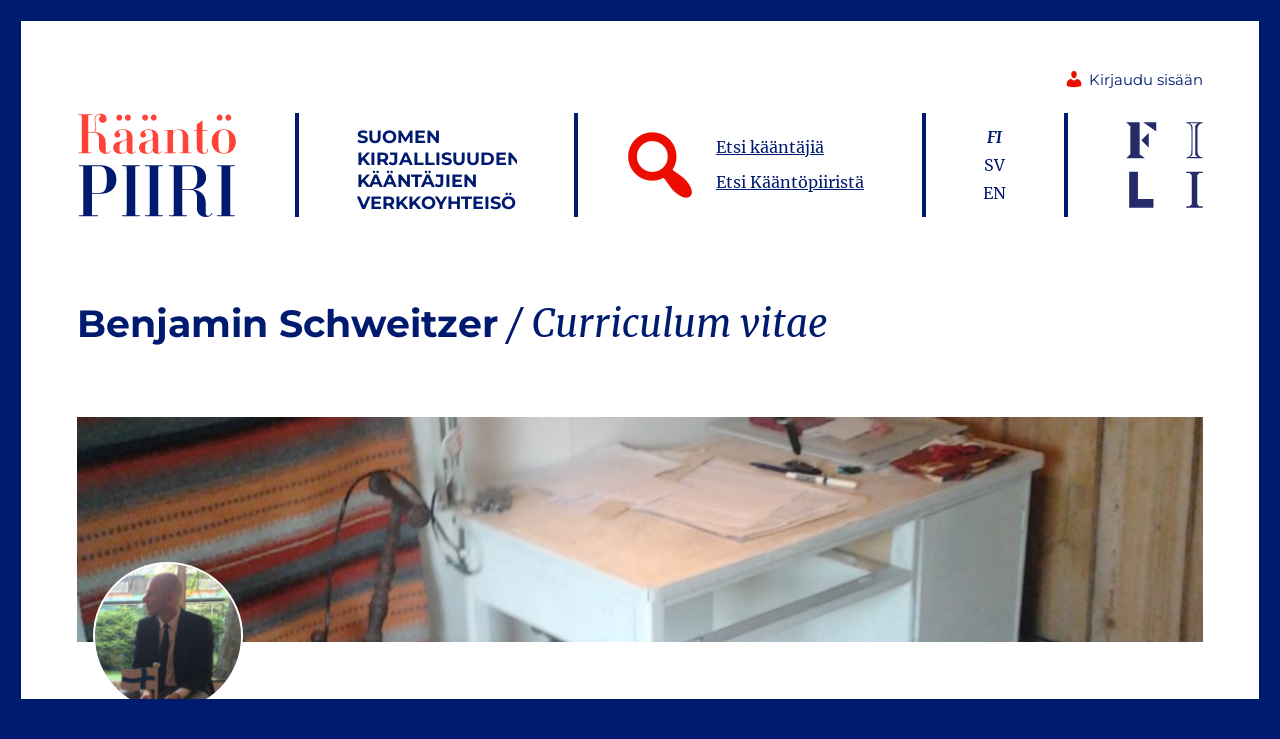

--- FILE ---
content_type: text/html; charset=UTF-8
request_url: https://kaantopiiri.fi/kaantajat/benkku/profile/
body_size: 15249
content:
<!DOCTYPE html>
<html lang="fi" class="no-js">
<head>
	
<!-- Google Tag Manager -->
<script>(function(w,d,s,l,i){w[l]=w[l]||[];w[l].push({'gtm.start':
new Date().getTime(),event:'gtm.js'});var f=d.getElementsByTagName(s)[0],
j=d.createElement(s),dl=l!='dataLayer'?'&l='+l:'';j.async=true;j.src=
'https://www.googletagmanager.com/gtm.js?id='+i+dl;f.parentNode.insertBefore(j,f);
})(window,document,'script','dataLayer','GTM-MBCFHXJ');</script>
<!-- End Google Tag Manager -->	
	
	<meta charset="UTF-8">
	<meta name="viewport" content="width=device-width, initial-scale=1">
	<link rel="profile" href="http://gmpg.org/xfn/11">
		<link rel="apple-touch-icon" sizes="180x180" href="/apple-touch-icon.png">
	<link rel="icon" type="image/png" sizes="32x32" href="/favicon-32x32.png">
	<link rel="icon" type="image/png" sizes="16x16" href="/favicon-16x16.png">
	<link rel="manifest" href="/site.webmanifest">
	<link rel="mask-icon" href="/safari-pinned-tab.svg" color="#ff4338">
	<meta name="msapplication-TileColor" content="#da532c">
	<meta name="theme-color" content="#ffffff">
	
		<script>
(function(html){html.className = html.className.replace(/\bno-js\b/,'js')})(document.documentElement);
//# sourceURL=twentysixteen_javascript_detection
</script>
<title>Profiili &#8211; Benjamin Schweitzer &#8211; Kääntöpiiri</title>
<meta name='robots' content='max-image-preview:large' />
<link rel='dns-prefetch' href='//challenges.cloudflare.com' />
<link rel="alternate" type="application/rss+xml" title="Kääntöpiiri &raquo; syöte" href="https://kaantopiiri.fi/feed/" />
<link rel="alternate" type="application/rss+xml" title="Kääntöpiiri &raquo; kommenttien syöte" href="https://kaantopiiri.fi/comments/feed/" />
<link rel="alternate" title="oEmbed (JSON)" type="application/json+oembed" href="https://kaantopiiri.fi/wp-json/oembed/1.0/embed?url&#038;lang=fi" />
<link rel="alternate" title="oEmbed (XML)" type="text/xml+oembed" href="https://kaantopiiri.fi/wp-json/oembed/1.0/embed?url&#038;format=xml&#038;lang=fi" />
<style id='wp-img-auto-sizes-contain-inline-css'>
img:is([sizes=auto i],[sizes^="auto," i]){contain-intrinsic-size:3000px 1500px}
/*# sourceURL=wp-img-auto-sizes-contain-inline-css */
</style>
<style id='wp-emoji-styles-inline-css'>

	img.wp-smiley, img.emoji {
		display: inline !important;
		border: none !important;
		box-shadow: none !important;
		height: 1em !important;
		width: 1em !important;
		margin: 0 0.07em !important;
		vertical-align: -0.1em !important;
		background: none !important;
		padding: 0 !important;
	}
/*# sourceURL=wp-emoji-styles-inline-css */
</style>
<style id='wp-block-library-inline-css'>
:root{--wp-block-synced-color:#7a00df;--wp-block-synced-color--rgb:122,0,223;--wp-bound-block-color:var(--wp-block-synced-color);--wp-editor-canvas-background:#ddd;--wp-admin-theme-color:#007cba;--wp-admin-theme-color--rgb:0,124,186;--wp-admin-theme-color-darker-10:#006ba1;--wp-admin-theme-color-darker-10--rgb:0,107,160.5;--wp-admin-theme-color-darker-20:#005a87;--wp-admin-theme-color-darker-20--rgb:0,90,135;--wp-admin-border-width-focus:2px}@media (min-resolution:192dpi){:root{--wp-admin-border-width-focus:1.5px}}.wp-element-button{cursor:pointer}:root .has-very-light-gray-background-color{background-color:#eee}:root .has-very-dark-gray-background-color{background-color:#313131}:root .has-very-light-gray-color{color:#eee}:root .has-very-dark-gray-color{color:#313131}:root .has-vivid-green-cyan-to-vivid-cyan-blue-gradient-background{background:linear-gradient(135deg,#00d084,#0693e3)}:root .has-purple-crush-gradient-background{background:linear-gradient(135deg,#34e2e4,#4721fb 50%,#ab1dfe)}:root .has-hazy-dawn-gradient-background{background:linear-gradient(135deg,#faaca8,#dad0ec)}:root .has-subdued-olive-gradient-background{background:linear-gradient(135deg,#fafae1,#67a671)}:root .has-atomic-cream-gradient-background{background:linear-gradient(135deg,#fdd79a,#004a59)}:root .has-nightshade-gradient-background{background:linear-gradient(135deg,#330968,#31cdcf)}:root .has-midnight-gradient-background{background:linear-gradient(135deg,#020381,#2874fc)}:root{--wp--preset--font-size--normal:16px;--wp--preset--font-size--huge:42px}.has-regular-font-size{font-size:1em}.has-larger-font-size{font-size:2.625em}.has-normal-font-size{font-size:var(--wp--preset--font-size--normal)}.has-huge-font-size{font-size:var(--wp--preset--font-size--huge)}.has-text-align-center{text-align:center}.has-text-align-left{text-align:left}.has-text-align-right{text-align:right}.has-fit-text{white-space:nowrap!important}#end-resizable-editor-section{display:none}.aligncenter{clear:both}.items-justified-left{justify-content:flex-start}.items-justified-center{justify-content:center}.items-justified-right{justify-content:flex-end}.items-justified-space-between{justify-content:space-between}.screen-reader-text{border:0;clip-path:inset(50%);height:1px;margin:-1px;overflow:hidden;padding:0;position:absolute;width:1px;word-wrap:normal!important}.screen-reader-text:focus{background-color:#ddd;clip-path:none;color:#444;display:block;font-size:1em;height:auto;left:5px;line-height:normal;padding:15px 23px 14px;text-decoration:none;top:5px;width:auto;z-index:100000}html :where(.has-border-color){border-style:solid}html :where([style*=border-top-color]){border-top-style:solid}html :where([style*=border-right-color]){border-right-style:solid}html :where([style*=border-bottom-color]){border-bottom-style:solid}html :where([style*=border-left-color]){border-left-style:solid}html :where([style*=border-width]){border-style:solid}html :where([style*=border-top-width]){border-top-style:solid}html :where([style*=border-right-width]){border-right-style:solid}html :where([style*=border-bottom-width]){border-bottom-style:solid}html :where([style*=border-left-width]){border-left-style:solid}html :where(img[class*=wp-image-]){height:auto;max-width:100%}:where(figure){margin:0 0 1em}html :where(.is-position-sticky){--wp-admin--admin-bar--position-offset:var(--wp-admin--admin-bar--height,0px)}@media screen and (max-width:600px){html :where(.is-position-sticky){--wp-admin--admin-bar--position-offset:0px}}

/*# sourceURL=wp-block-library-inline-css */
</style><style id='global-styles-inline-css'>
:root{--wp--preset--aspect-ratio--square: 1;--wp--preset--aspect-ratio--4-3: 4/3;--wp--preset--aspect-ratio--3-4: 3/4;--wp--preset--aspect-ratio--3-2: 3/2;--wp--preset--aspect-ratio--2-3: 2/3;--wp--preset--aspect-ratio--16-9: 16/9;--wp--preset--aspect-ratio--9-16: 9/16;--wp--preset--color--black: #000000;--wp--preset--color--cyan-bluish-gray: #abb8c3;--wp--preset--color--white: #fff;--wp--preset--color--pale-pink: #f78da7;--wp--preset--color--vivid-red: #cf2e2e;--wp--preset--color--luminous-vivid-orange: #ff6900;--wp--preset--color--luminous-vivid-amber: #fcb900;--wp--preset--color--light-green-cyan: #7bdcb5;--wp--preset--color--vivid-green-cyan: #00d084;--wp--preset--color--pale-cyan-blue: #8ed1fc;--wp--preset--color--vivid-cyan-blue: #0693e3;--wp--preset--color--vivid-purple: #9b51e0;--wp--preset--color--dark-gray: #1a1a1a;--wp--preset--color--medium-gray: #686868;--wp--preset--color--light-gray: #e5e5e5;--wp--preset--color--blue-gray: #4d545c;--wp--preset--color--bright-blue: #007acc;--wp--preset--color--light-blue: #9adffd;--wp--preset--color--dark-brown: #402b30;--wp--preset--color--medium-brown: #774e24;--wp--preset--color--dark-red: #640c1f;--wp--preset--color--bright-red: #ff675f;--wp--preset--color--yellow: #ffef8e;--wp--preset--gradient--vivid-cyan-blue-to-vivid-purple: linear-gradient(135deg,rgb(6,147,227) 0%,rgb(155,81,224) 100%);--wp--preset--gradient--light-green-cyan-to-vivid-green-cyan: linear-gradient(135deg,rgb(122,220,180) 0%,rgb(0,208,130) 100%);--wp--preset--gradient--luminous-vivid-amber-to-luminous-vivid-orange: linear-gradient(135deg,rgb(252,185,0) 0%,rgb(255,105,0) 100%);--wp--preset--gradient--luminous-vivid-orange-to-vivid-red: linear-gradient(135deg,rgb(255,105,0) 0%,rgb(207,46,46) 100%);--wp--preset--gradient--very-light-gray-to-cyan-bluish-gray: linear-gradient(135deg,rgb(238,238,238) 0%,rgb(169,184,195) 100%);--wp--preset--gradient--cool-to-warm-spectrum: linear-gradient(135deg,rgb(74,234,220) 0%,rgb(151,120,209) 20%,rgb(207,42,186) 40%,rgb(238,44,130) 60%,rgb(251,105,98) 80%,rgb(254,248,76) 100%);--wp--preset--gradient--blush-light-purple: linear-gradient(135deg,rgb(255,206,236) 0%,rgb(152,150,240) 100%);--wp--preset--gradient--blush-bordeaux: linear-gradient(135deg,rgb(254,205,165) 0%,rgb(254,45,45) 50%,rgb(107,0,62) 100%);--wp--preset--gradient--luminous-dusk: linear-gradient(135deg,rgb(255,203,112) 0%,rgb(199,81,192) 50%,rgb(65,88,208) 100%);--wp--preset--gradient--pale-ocean: linear-gradient(135deg,rgb(255,245,203) 0%,rgb(182,227,212) 50%,rgb(51,167,181) 100%);--wp--preset--gradient--electric-grass: linear-gradient(135deg,rgb(202,248,128) 0%,rgb(113,206,126) 100%);--wp--preset--gradient--midnight: linear-gradient(135deg,rgb(2,3,129) 0%,rgb(40,116,252) 100%);--wp--preset--font-size--small: 13px;--wp--preset--font-size--medium: 20px;--wp--preset--font-size--large: 36px;--wp--preset--font-size--x-large: 42px;--wp--preset--spacing--20: 0.44rem;--wp--preset--spacing--30: 0.67rem;--wp--preset--spacing--40: 1rem;--wp--preset--spacing--50: 1.5rem;--wp--preset--spacing--60: 2.25rem;--wp--preset--spacing--70: 3.38rem;--wp--preset--spacing--80: 5.06rem;--wp--preset--shadow--natural: 6px 6px 9px rgba(0, 0, 0, 0.2);--wp--preset--shadow--deep: 12px 12px 50px rgba(0, 0, 0, 0.4);--wp--preset--shadow--sharp: 6px 6px 0px rgba(0, 0, 0, 0.2);--wp--preset--shadow--outlined: 6px 6px 0px -3px rgb(255, 255, 255), 6px 6px rgb(0, 0, 0);--wp--preset--shadow--crisp: 6px 6px 0px rgb(0, 0, 0);}:where(.is-layout-flex){gap: 0.5em;}:where(.is-layout-grid){gap: 0.5em;}body .is-layout-flex{display: flex;}.is-layout-flex{flex-wrap: wrap;align-items: center;}.is-layout-flex > :is(*, div){margin: 0;}body .is-layout-grid{display: grid;}.is-layout-grid > :is(*, div){margin: 0;}:where(.wp-block-columns.is-layout-flex){gap: 2em;}:where(.wp-block-columns.is-layout-grid){gap: 2em;}:where(.wp-block-post-template.is-layout-flex){gap: 1.25em;}:where(.wp-block-post-template.is-layout-grid){gap: 1.25em;}.has-black-color{color: var(--wp--preset--color--black) !important;}.has-cyan-bluish-gray-color{color: var(--wp--preset--color--cyan-bluish-gray) !important;}.has-white-color{color: var(--wp--preset--color--white) !important;}.has-pale-pink-color{color: var(--wp--preset--color--pale-pink) !important;}.has-vivid-red-color{color: var(--wp--preset--color--vivid-red) !important;}.has-luminous-vivid-orange-color{color: var(--wp--preset--color--luminous-vivid-orange) !important;}.has-luminous-vivid-amber-color{color: var(--wp--preset--color--luminous-vivid-amber) !important;}.has-light-green-cyan-color{color: var(--wp--preset--color--light-green-cyan) !important;}.has-vivid-green-cyan-color{color: var(--wp--preset--color--vivid-green-cyan) !important;}.has-pale-cyan-blue-color{color: var(--wp--preset--color--pale-cyan-blue) !important;}.has-vivid-cyan-blue-color{color: var(--wp--preset--color--vivid-cyan-blue) !important;}.has-vivid-purple-color{color: var(--wp--preset--color--vivid-purple) !important;}.has-black-background-color{background-color: var(--wp--preset--color--black) !important;}.has-cyan-bluish-gray-background-color{background-color: var(--wp--preset--color--cyan-bluish-gray) !important;}.has-white-background-color{background-color: var(--wp--preset--color--white) !important;}.has-pale-pink-background-color{background-color: var(--wp--preset--color--pale-pink) !important;}.has-vivid-red-background-color{background-color: var(--wp--preset--color--vivid-red) !important;}.has-luminous-vivid-orange-background-color{background-color: var(--wp--preset--color--luminous-vivid-orange) !important;}.has-luminous-vivid-amber-background-color{background-color: var(--wp--preset--color--luminous-vivid-amber) !important;}.has-light-green-cyan-background-color{background-color: var(--wp--preset--color--light-green-cyan) !important;}.has-vivid-green-cyan-background-color{background-color: var(--wp--preset--color--vivid-green-cyan) !important;}.has-pale-cyan-blue-background-color{background-color: var(--wp--preset--color--pale-cyan-blue) !important;}.has-vivid-cyan-blue-background-color{background-color: var(--wp--preset--color--vivid-cyan-blue) !important;}.has-vivid-purple-background-color{background-color: var(--wp--preset--color--vivid-purple) !important;}.has-black-border-color{border-color: var(--wp--preset--color--black) !important;}.has-cyan-bluish-gray-border-color{border-color: var(--wp--preset--color--cyan-bluish-gray) !important;}.has-white-border-color{border-color: var(--wp--preset--color--white) !important;}.has-pale-pink-border-color{border-color: var(--wp--preset--color--pale-pink) !important;}.has-vivid-red-border-color{border-color: var(--wp--preset--color--vivid-red) !important;}.has-luminous-vivid-orange-border-color{border-color: var(--wp--preset--color--luminous-vivid-orange) !important;}.has-luminous-vivid-amber-border-color{border-color: var(--wp--preset--color--luminous-vivid-amber) !important;}.has-light-green-cyan-border-color{border-color: var(--wp--preset--color--light-green-cyan) !important;}.has-vivid-green-cyan-border-color{border-color: var(--wp--preset--color--vivid-green-cyan) !important;}.has-pale-cyan-blue-border-color{border-color: var(--wp--preset--color--pale-cyan-blue) !important;}.has-vivid-cyan-blue-border-color{border-color: var(--wp--preset--color--vivid-cyan-blue) !important;}.has-vivid-purple-border-color{border-color: var(--wp--preset--color--vivid-purple) !important;}.has-vivid-cyan-blue-to-vivid-purple-gradient-background{background: var(--wp--preset--gradient--vivid-cyan-blue-to-vivid-purple) !important;}.has-light-green-cyan-to-vivid-green-cyan-gradient-background{background: var(--wp--preset--gradient--light-green-cyan-to-vivid-green-cyan) !important;}.has-luminous-vivid-amber-to-luminous-vivid-orange-gradient-background{background: var(--wp--preset--gradient--luminous-vivid-amber-to-luminous-vivid-orange) !important;}.has-luminous-vivid-orange-to-vivid-red-gradient-background{background: var(--wp--preset--gradient--luminous-vivid-orange-to-vivid-red) !important;}.has-very-light-gray-to-cyan-bluish-gray-gradient-background{background: var(--wp--preset--gradient--very-light-gray-to-cyan-bluish-gray) !important;}.has-cool-to-warm-spectrum-gradient-background{background: var(--wp--preset--gradient--cool-to-warm-spectrum) !important;}.has-blush-light-purple-gradient-background{background: var(--wp--preset--gradient--blush-light-purple) !important;}.has-blush-bordeaux-gradient-background{background: var(--wp--preset--gradient--blush-bordeaux) !important;}.has-luminous-dusk-gradient-background{background: var(--wp--preset--gradient--luminous-dusk) !important;}.has-pale-ocean-gradient-background{background: var(--wp--preset--gradient--pale-ocean) !important;}.has-electric-grass-gradient-background{background: var(--wp--preset--gradient--electric-grass) !important;}.has-midnight-gradient-background{background: var(--wp--preset--gradient--midnight) !important;}.has-small-font-size{font-size: var(--wp--preset--font-size--small) !important;}.has-medium-font-size{font-size: var(--wp--preset--font-size--medium) !important;}.has-large-font-size{font-size: var(--wp--preset--font-size--large) !important;}.has-x-large-font-size{font-size: var(--wp--preset--font-size--x-large) !important;}
/*# sourceURL=global-styles-inline-css */
</style>

<style id='classic-theme-styles-inline-css'>
/*! This file is auto-generated */
.wp-block-button__link{color:#fff;background-color:#32373c;border-radius:9999px;box-shadow:none;text-decoration:none;padding:calc(.667em + 2px) calc(1.333em + 2px);font-size:1.125em}.wp-block-file__button{background:#32373c;color:#fff;text-decoration:none}
/*# sourceURL=/wp-includes/css/classic-themes.min.css */
</style>
<link rel='stylesheet' id='bbp-default-css' href='https://kaantopiiri.fi/wp-content/plugins/bbpress/templates/default/css/bbpress.min.css?ver=2.6.14' media='all' />
<link rel='stylesheet' id='bp-tooltips-css' href='https://kaantopiiri.fi/wp-content/plugins/buddypress/bp-core/css/bp-tooltips.min.css?ver=14.4.0' media='all' />
<link rel='stylesheet' id='bp-legacy-css-css' href='https://kaantopiiri.fi/wp-content/plugins/buddypress/bp-templates/bp-legacy/css/buddypress.min.css?ver=14.4.0' media='screen' />
<style id='bp-legacy-css-inline-css'>

		/* Cover image */
		#buddypress #header-cover-image {
			height: 225px;
			background-image: url(https://kaantopiiri.fi/wp-content/uploads/buddypress/members/358/cover-image/5d207c57c0fc8-bp-cover-image.jpg);
		}

		#buddypress #create-group-form #header-cover-image {
			margin: 1em 0;
			position: relative;
		}

		.bp-user #buddypress #item-header {
			padding-top: 0;
		}

		#buddypress #item-header-cover-image #item-header-avatar {
			margin-top: 145px;
			float: left;
			overflow: visible;
			width: auto;
		}

		#buddypress div#item-header #item-header-cover-image #item-header-content {
			clear: both;
			float: left;
			margin-left: 170px;
			margin-top: -140px;
			width: auto;
		}

		body.single-item.groups #buddypress div#item-header #item-header-cover-image #item-header-content,
		body.single-item.groups #buddypress div#item-header #item-header-cover-image #item-actions {
			clear: none;
			margin-top: 225px;
			margin-left: 0;
			max-width: 50%;
		}

		body.single-item.groups #buddypress div#item-header #item-header-cover-image #item-actions {
			max-width: 20%;
			padding-top: 20px;
		}

		

		#buddypress div#item-header-cover-image .user-nicename a,
		#buddypress div#item-header-cover-image .user-nicename {
			font-size: 200%;
			color: #fff;
			margin: 0 0 0.6em;
			text-rendering: optimizelegibility;
			text-shadow: 0 0 3px rgba( 0, 0, 0, 0.8 );
		}

		#buddypress #item-header-cover-image #item-header-avatar img.avatar {
			background: rgba( 255, 255, 255, 0.8 );
			border: solid 2px #fff;
		}

		#buddypress #item-header-cover-image #item-header-avatar a {
			border: 0;
			text-decoration: none;
		}

		#buddypress #item-header-cover-image #item-buttons {
			margin: 0 0 10px;
			padding: 0 0 5px;
		}

		#buddypress #item-header-cover-image #item-buttons:after {
			clear: both;
			content: "";
			display: table;
		}

		@media screen and (max-width: 782px) {
			#buddypress #item-header-cover-image #item-header-avatar,
			.bp-user #buddypress #item-header #item-header-cover-image #item-header-avatar,
			#buddypress div#item-header #item-header-cover-image #item-header-content {
				width: 100%;
				text-align: center;
			}

			#buddypress #item-header-cover-image #item-header-avatar a {
				display: inline-block;
			}

			#buddypress #item-header-cover-image #item-header-avatar img {
				margin: 0;
			}

			#buddypress div#item-header #item-header-cover-image #item-header-content,
			body.single-item.groups #buddypress div#item-header #item-header-cover-image #item-header-content,
			body.single-item.groups #buddypress div#item-header #item-header-cover-image #item-actions {
				margin: 0;
			}

			body.single-item.groups #buddypress div#item-header #item-header-cover-image #item-header-content,
			body.single-item.groups #buddypress div#item-header #item-header-cover-image #item-actions {
				max-width: 100%;
			}

			#buddypress div#item-header-cover-image h2 a,
			#buddypress div#item-header-cover-image h2 {
				color: inherit;
				text-shadow: none;
				margin: 25px 0 0;
				font-size: 200%;
			}

			#buddypress #item-header-cover-image #item-buttons div {
				float: none;
				display: inline-block;
			}

			#buddypress #item-header-cover-image #item-buttons:before {
				content: "";
			}

			#buddypress #item-header-cover-image #item-buttons {
				margin: 5px 0;
			}
		}
	
/*# sourceURL=bp-legacy-css-inline-css */
</style>
<link rel='stylesheet' id='bp-twentysixteen-css' href='https://kaantopiiri.fi/wp-content/plugins/buddypress/bp-templates/bp-legacy/css/twentysixteen.min.css?ver=14.4.0' media='screen' />
<link rel='stylesheet' id='bp-classic-widget-styles-css' href='https://kaantopiiri.fi/wp-content/plugins/bp-classic/inc/templates/css/widgets-legacy.css?ver=1.4.0' media='all' />
<link rel='stylesheet' id='contact-form-7-css' href='https://kaantopiiri.fi/wp-content/plugins/contact-form-7/includes/css/styles.css?ver=6.1.4' media='all' />
<link rel='stylesheet' id='wppb-rpf-front-end-css-css' href='https://kaantopiiri.fi/wp-content/plugins/profile-builder-pro/add-ons/repeater-field/assets/css/wppb-rpf-front-end.css?ver=3.15.2' media='all' />
<link rel='stylesheet' id='eeb-css-frontend-css' href='https://kaantopiiri.fi/wp-content/plugins/email-encoder-bundle/assets/css/style.css?ver=54d4eedc552c499c4a8d6b89c23d3df1' media='all' />
<link rel='stylesheet' id='dashicons-css' href='https://kaantopiiri.fi/wp-includes/css/dashicons.min.css?ver=c0be1b9ebd96cb085be49530487e9a7d' media='all' />
<link rel='stylesheet' id='twentysixteen-style-css' href='https://kaantopiiri.fi/wp-content/themes/twentysixteen/style.css?ver=c0be1b9ebd96cb085be49530487e9a7d' media='all' />
<style id='twentysixteen-style-inline-css'>

		/* Custom Link Color */
		.menu-toggle:hover,
		.menu-toggle:focus,
		a,
		.main-navigation a:hover,
		.main-navigation a:focus,
		.dropdown-toggle:hover,
		.dropdown-toggle:focus,
		.social-navigation a:hover:before,
		.social-navigation a:focus:before,
		.post-navigation a:hover .post-title,
		.post-navigation a:focus .post-title,
		.tagcloud a:hover,
		.tagcloud a:focus,
		.site-branding .site-title a:hover,
		.site-branding .site-title a:focus,
		.entry-title a:hover,
		.entry-title a:focus,
		.entry-footer a:hover,
		.entry-footer a:focus,
		.comment-metadata a:hover,
		.comment-metadata a:focus,
		.pingback .comment-edit-link:hover,
		.pingback .comment-edit-link:focus,
		.comment-reply-link,
		.comment-reply-link:hover,
		.comment-reply-link:focus,
		.required,
		.site-info a:hover,
		.site-info a:focus {
			color: #ed0d00;
		}

		mark,
		ins,
		button:hover,
		button:focus,
		input[type="button"]:hover,
		input[type="button"]:focus,
		input[type="reset"]:hover,
		input[type="reset"]:focus,
		input[type="submit"]:hover,
		input[type="submit"]:focus,
		.pagination .prev:hover,
		.pagination .prev:focus,
		.pagination .next:hover,
		.pagination .next:focus,
		.widget_calendar tbody a,
		.page-links a:hover,
		.page-links a:focus {
			background-color: #ed0d00;
		}

		input[type="date"]:focus,
		input[type="time"]:focus,
		input[type="datetime-local"]:focus,
		input[type="week"]:focus,
		input[type="month"]:focus,
		input[type="text"]:focus,
		input[type="email"]:focus,
		input[type="url"]:focus,
		input[type="password"]:focus,
		input[type="search"]:focus,
		input[type="tel"]:focus,
		input[type="number"]:focus,
		textarea:focus,
		.tagcloud a:hover,
		.tagcloud a:focus,
		.menu-toggle:hover,
		.menu-toggle:focus {
			border-color: #ed0d00;
		}

		@media screen and (min-width: 56.875em) {
			.main-navigation li:hover > a,
			.main-navigation li.focus > a {
				color: #ed0d00;
			}
		}
	

		/* Custom Main Text Color */
		body,
		blockquote cite,
		blockquote small,
		.main-navigation a,
		.menu-toggle,
		.dropdown-toggle,
		.social-navigation a,
		.post-navigation a,
		.pagination a:hover,
		.pagination a:focus,
		.widget-title a,
		.site-branding .site-title a,
		.entry-title a,
		.page-links > .page-links-title,
		.comment-author,
		.comment-reply-title small a:hover,
		.comment-reply-title small a:focus {
			color: #001a70;
		}

		blockquote,
		.menu-toggle.toggled-on,
		.menu-toggle.toggled-on:hover,
		.menu-toggle.toggled-on:focus,
		.post-navigation,
		.post-navigation div + div,
		.pagination,
		.widget,
		.page-header,
		.page-links a,
		.comments-title,
		.comment-reply-title {
			border-color: #001a70;
		}

		button,
		button[disabled]:hover,
		button[disabled]:focus,
		input[type="button"],
		input[type="button"][disabled]:hover,
		input[type="button"][disabled]:focus,
		input[type="reset"],
		input[type="reset"][disabled]:hover,
		input[type="reset"][disabled]:focus,
		input[type="submit"],
		input[type="submit"][disabled]:hover,
		input[type="submit"][disabled]:focus,
		.menu-toggle.toggled-on,
		.menu-toggle.toggled-on:hover,
		.menu-toggle.toggled-on:focus,
		.pagination:before,
		.pagination:after,
		.pagination .prev,
		.pagination .next,
		.page-links a {
			background-color: #001a70;
		}

		/* Border Color */
		fieldset,
		pre,
		abbr,
		acronym,
		table,
		th,
		td,
		input[type="date"],
		input[type="time"],
		input[type="datetime-local"],
		input[type="week"],
		input[type="month"],
		input[type="text"],
		input[type="email"],
		input[type="url"],
		input[type="password"],
		input[type="search"],
		input[type="tel"],
		input[type="number"],
		textarea,
		.main-navigation li,
		.main-navigation .primary-menu,
		.menu-toggle,
		.dropdown-toggle:after,
		.social-navigation a,
		.image-navigation,
		.comment-navigation,
		.tagcloud a,
		.entry-content,
		.entry-summary,
		.page-links a,
		.page-links > span,
		.comment-list article,
		.comment-list .pingback,
		.comment-list .trackback,
		.comment-reply-link,
		.no-comments,
		.widecolumn .mu_register .mu_alert {
			border-color: rgba( 0, 26, 112, 0.2);
		}

		hr,
		code {
			background-color: rgba( 0, 26, 112, 0.2);
		}

		@media screen and (min-width: 56.875em) {
			.main-navigation ul ul,
			.main-navigation ul ul li {
				border-color: rgba( 0, 26, 112, 0.2);
			}

			.main-navigation ul ul:before {
				border-top-color: rgba( 0, 26, 112, 0.2);
				border-bottom-color: rgba( 0, 26, 112, 0.2);
			}
		}
	

		/* Custom Secondary Text Color */

		/**
		 * IE8 and earlier will drop any block with CSS3 selectors.
		 * Do not combine these styles with the next block.
		 */
		body:not(.search-results) .entry-summary {
			color: #001a70;
		}

		blockquote,
		.post-password-form label,
		a:hover,
		a:focus,
		a:active,
		.post-navigation .meta-nav,
		.image-navigation,
		.comment-navigation,
		.widget_recent_entries .post-date,
		.widget_rss .rss-date,
		.widget_rss cite,
		.site-description,
		.author-bio,
		.entry-footer,
		.entry-footer a,
		.sticky-post,
		.taxonomy-description,
		.entry-caption,
		.comment-metadata,
		.pingback .edit-link,
		.comment-metadata a,
		.pingback .comment-edit-link,
		.comment-form label,
		.comment-notes,
		.comment-awaiting-moderation,
		.logged-in-as,
		.form-allowed-tags,
		.site-info,
		.site-info a,
		.wp-caption .wp-caption-text,
		.gallery-caption,
		.widecolumn label,
		.widecolumn .mu_register label {
			color: #001a70;
		}

		.widget_calendar tbody a:hover,
		.widget_calendar tbody a:focus {
			background-color: #001a70;
		}
	
/*# sourceURL=twentysixteen-style-inline-css */
</style>
<link rel='stylesheet' id='child-style-css' href='https://kaantopiiri.fi/wp-content/themes/kaantopiiri/style.css?ver=1.0.27' media='all' />
<link rel='stylesheet' id='twentysixteen-fonts-css' href='https://kaantopiiri.fi/wp-content/themes/twentysixteen/fonts/merriweather-plus-montserrat-plus-inconsolata.css?ver=20230328' media='all' />
<link rel='stylesheet' id='genericons-css' href='https://kaantopiiri.fi/wp-content/themes/twentysixteen/genericons/genericons.css?ver=20251101' media='all' />
<link rel='stylesheet' id='twentysixteen-block-style-css' href='https://kaantopiiri.fi/wp-content/themes/twentysixteen/css/blocks.css?ver=20240817' media='all' />
<link rel='stylesheet' id='jquery-ui-search-css' href='https://kaantopiiri.fi/wp-content/plugins/buddypress-global-search/assets/css/jquery-ui.min.css?ver=1.11.2' media='all' />
<link rel='stylesheet' id='buddypress-global-search-css' href='https://kaantopiiri.fi/wp-content/plugins/buddypress-global-search/assets/css/buddypress-global-search.min.css?ver=1.2.1' media='all' />
<link rel='stylesheet' id='invite-anyone-by-email-style-css' href='https://kaantopiiri.fi/wp-content/plugins/invite-anyone/by-email/by-email-css.css?ver=1.4.10' media='all' />
<script src="https://kaantopiiri.fi/wp-includes/js/jquery/jquery.min.js?ver=3.7.1" id="jquery-core-js"></script>
<script src="https://kaantopiiri.fi/wp-includes/js/jquery/jquery-migrate.min.js?ver=3.4.1" id="jquery-migrate-js"></script>
<script id="bp-confirm-js-extra">
var BP_Confirm = {"are_you_sure":"Oletko varma?"};
//# sourceURL=bp-confirm-js-extra
</script>
<script src="https://kaantopiiri.fi/wp-content/plugins/buddypress/bp-core/js/confirm.min.js?ver=14.4.0" id="bp-confirm-js"></script>
<script src="https://kaantopiiri.fi/wp-content/plugins/buddypress/bp-core/js/jquery-query.min.js?ver=14.4.0" id="bp-jquery-query-js"></script>
<script src="https://kaantopiiri.fi/wp-content/plugins/buddypress/bp-core/js/vendor/jquery-cookie.min.js?ver=14.4.0" id="bp-jquery-cookie-js"></script>
<script src="https://kaantopiiri.fi/wp-content/plugins/buddypress/bp-core/js/vendor/jquery-scroll-to.min.js?ver=14.4.0" id="bp-jquery-scroll-to-js"></script>
<script id="bp-legacy-js-js-extra">
var BP_DTheme = {"accepted":"Hyv\u00e4ksytty","close":"Sulje","comments":"kommentit","leave_group_confirm":"Oletko varma, ett\u00e4 haluat j\u00e4tt\u00e4\u00e4 t\u00e4m\u00e4n ryhm\u00e4n?","mark_as_fav":"Suosikki","my_favs":"Omat suosikit","rejected":"Hyl\u00e4tty","remove_fav":"Poista suosikeista","show_all":"N\u00e4yt\u00e4 kaikki","show_all_comments":"N\u00e4yt\u00e4 t\u00e4m\u00e4n viestiketjun kaikki kommentit","show_x_comments":"N\u00e4yt\u00e4 kaikki kommentit (%d)","unsaved_changes":"Profiilissasi on tallentamattomia muutoksia. Jos siirryt pois sivulta, muutokset h\u00e4vi\u00e4v\u00e4t.","view":"N\u00e4yt\u00e4","store_filter_settings":""};
//# sourceURL=bp-legacy-js-js-extra
</script>
<script src="https://kaantopiiri.fi/wp-content/plugins/buddypress/bp-templates/bp-legacy/js/buddypress.min.js?ver=14.4.0" id="bp-legacy-js-js"></script>
<script src="https://kaantopiiri.fi/wp-content/plugins/email-encoder-bundle/assets/js/custom.js?ver=2c542c9989f589cd5318f5cef6a9ecd7" id="eeb-js-frontend-js"></script>
<script id="twentysixteen-script-js-extra">
var screenReaderText = {"expand":"n\u00e4yt\u00e4 alavalikko","collapse":"piilota alavalikko"};
//# sourceURL=twentysixteen-script-js-extra
</script>
<script src="https://kaantopiiri.fi/wp-content/themes/twentysixteen/js/functions.js?ver=20230629" id="twentysixteen-script-js" defer data-wp-strategy="defer"></script>
<link rel="https://api.w.org/" href="https://kaantopiiri.fi/wp-json/" /><link rel="alternate" title="JSON" type="application/json" href="https://kaantopiiri.fi/wp-json/wp/v2/pages/0" /><link rel="EditURI" type="application/rsd+xml" title="RSD" href="https://kaantopiiri.fi/xmlrpc.php?rsd" />


	<script type="text/javascript">var ajaxurl = 'https://kaantopiiri.fi/wp-admin/admin-ajax.php';</script>

<style id="custom-background-css">
body.custom-background { background-color: #001a70; }
</style>
		<link rel="alternate" type="application/rss+xml" title="Kääntöpiiri | Benjamin Schweitzer | Toiminnan RSS-syöte" href="https://kaantopiiri.fi/kaantajat/benkku/activity/feed/" />
	
	<link rel="alternate" type="application/rss+xml" title="Kääntöpiiri | Sivuston laajuisen toiminnan RSS-syöte" href="https://kaantopiiri.fi/toiminta/feed/" />

<link rel='canonical' href='https://kaantopiiri.fi/kaantajat/benkku/profile/' />
	
<link rel='stylesheet' id='wppb-ul-slider-css-css' href='https://kaantopiiri.fi/wp-content/plugins/profile-builder-pro/add-ons/user-listing/jquery-ui-slider.min.css?ver=3.15.2' media='all' />
<link rel='stylesheet' id='wppb-buddypress-integration-frontend-style-css' href='https://kaantopiiri.fi/wp-content/plugins/profile-builder-pro/add-ons-advanced/buddypress/assets/css/wppb-bdp-style-front-end.css?ver=c0be1b9ebd96cb085be49530487e9a7d' media='all' />
</head>

<body class="xprofile bp-user my-profile profile public buddypress bp-legacy bbp-user-page single singular bbpress bbp-no-js wp-singular page-template-default page page-id-0 page-parent custom-background wp-embed-responsive wp-theme-twentysixteen wp-child-theme-kaantopiiri no-sidebar">
	
	
<!-- Google Tag Manager (noscript) -->
<noscript><iframe src="https://www.googletagmanager.com/ns.html?id=GTM-MBCFHXJ"
height="0" width="0" style="display:none;visibility:hidden"></iframe></noscript>
<!-- End Google Tag Manager (noscript) -->	


<!-- Global site tag (gtag.js) - Google Analytics -->
<script async src="https://www.googletagmanager.com/gtag/js?id=UA-133365924-1"></script>
<script>
  window.dataLayer = window.dataLayer || [];
  function gtag(){dataLayer.push(arguments);}
  gtag('js', new Date());
 
  gtag('config', 'UA-133365924-1');
</script>	
	
	
<div id="page" class="site">
	<div class="site-inner">
		<a class="skip-link screen-reader-text" href="#content">Siirry sisältöön</a>

		<header id="masthead" class="site-header" role="banner">
			
			
						<div class="logout">	
					
				<a href="https://kaantopiiri.fi/kirjaudu-sisaan/"><span class="dashicons dashicons-admin-users"></span>Kirjaudu sisään</a>
			</div>	
				
			
			<div class="site-header-main first">					
						
					<div class="site-logo">
													<p class="site-title"><a href="https://kaantopiiri.fi/" rel="home"><img src="https://kaantopiiri.fi/wp-content/themes/kaantopiiri/img/logo.svg" alt="Kääntöpiiri"></a></p>
											</div><!-- .site-logo -->	
					
						
										
					<div class="line"></div>
					
					<div class="site-description">Suomen kirjallisuuden kääntäjien verkkoyhteisö</div>
										
					<div class="line"></div>
					
					
					<div class="site-search">
						
						<div class="dashicons dashicons-search"></div>
						
							
					
						<a href="https://kaantopiiri.fi/etsi-kaantajia/">Etsi kääntäjiä</a><br>
						
						<a href="https://kaantopiiri.fi/etsi-kaantopiirista/">Etsi Kääntöpiiristä</a>
					
					</div>	
					
					<div class="line"></div>
					
					<div class="site-languages">
						<ul>
							<li class="lang-item lang-item-38 lang-item-fi current-lang no-translation lang-item-first"><a lang="fi" hreflang="fi" href="https://kaantopiiri.fi/kaantajat/benkku/profile" aria-current="true">fi</a></li>
	<li class="lang-item lang-item-45 lang-item-sv no-translation"><a lang="sv-SE" hreflang="sv-SE" href="https://kaantopiiri.fi/sv/oversattare/benkku/profile">sv</a></li>
	<li class="lang-item lang-item-41 lang-item-en no-translation"><a lang="en-GB" hreflang="en-GB" href="https://kaantopiiri.fi/en/translators/benkku/profile">en</a></li>
						</ul>
					</div>
					
					<div class="line"></div>
					
					
					<div class="fili-logo">
						<a href="http://www.finlit.fi/fili" rel="home"><img src="https://kaantopiiri.fi/wp-content/themes/kaantopiiri/img/fili-logo.svg" alt="FILI"></a>
					</div>	
						
				
			</div><!-- .site-header-main -->
			
			
				

		</header><!-- .site-header -->

		<div id="content" class="site-content">

<div id="primary" class="content-area">
	<main id="main" class="site-main">
		
<article id="post-0" class="bp_members type-bp_members post-0 page type-page status-publish hentry">
	<header class="entry-header">
		<h1 class="entry-title">Benjamin Schweitzer</h1>	</header><!-- .entry-header -->

	
	<div class="entry-content">
		
<div id="buddypress">

	
	<div id="item-header" role="complementary">

		

<div id="cover-image-container">
	<a id="header-cover-image" href="https://kaantopiiri.fi/kaantajat/benkku/"></a>

	<div id="item-header-cover-image">
		<div id="item-header-avatar">
			<a href="https://kaantopiiri.fi/kaantajat/benkku/">

				<img decoding="async" loading="lazy" src="https://kaantopiiri.fi/wp-content/uploads/avatars/358/5d207e3c6891a-bpfull.jpg" class="avatar user-358-avatar avatar-150 photo" width="150" height="150" alt="Profiilikuva käyttäjälle Benjamin Schweitzer" />
			</a>
		</div><!-- #item-header-avatar -->

		<div id="item-header-content">

							<h2 class="user-nicename">@benkku</h2>
			
			<div id="item-buttons"></div><!-- #item-buttons -->

			<span class="activity" data-livestamp="2025-03-18T11:10:56+0000">Aktiivinen 10 kuukautta, 2 viikkoa sitten</span>

			
			<div id="item-meta">

				
					<div id="latest-update">

						
					</div>

				
				
			</div><!-- #item-meta -->

		</div><!-- #item-header-content -->

	</div><!-- #item-header-cover-image -->
</div><!-- #cover-image-container -->


<div id="template-notices" role="alert" aria-atomic="true">
	
</div>

	</div><!-- #item-header -->

	<div id="item-nav">
		
			
		
	</div><!-- #item-nav -->

	<div id="item-body">

		



<script>
	jQuery(document).ready(function(){
		jQuery( ".translations-list:contains('.    			,    			.              Original title:')" ).css( "display", "none" );
		jQuery( ".samples a:empty" ).parents( ".samples" ).css( "display", "none" );
	});
</script>


<div class="profile">

<style>/* DEFAULT Theme Template Style - Single User */  /*.entry-content, .entry-summary {*/ /*    max-width: calc(100% - (2 * 1rem)) !important;*/ /*    width: 100% !important;*/ /*    margin: 0 1rem !important;*/ /*    padding: 0 !important;*/ /*}*/  /*.container {*/ /*    width: 100%;*/ /*}*/  /*.entry-content > *:not(.alignwide):not(.alignfull):not(.alignleft):not(.alignright):not(.wp-block-separator):not(.woocommerce),*/ /*.wppb-userlisting-container,*/ /*.col-full,*/ /*.grid-container {*/ /*    max-width: 100%!important;*/ /*}*/  /*.wppb-profile,*/ /*.wppb-back-span {*/ /*    max-width: 100% !important;*/ /*}*/</style><div class="bp-widget contact-info">    	<h2>Contact info</h2>    	<dl class="profile-fields">                	<div>    		<dt class="label">Name</dt>    		<dd class="data"><p>Benjamin Schweitzer</p></dd>    		<dt class="label">Email</dt>            <dd class="data"><p><a href="javascript:;" data-enc-email="orawnzva.fpujrvgmre[at]g-bayvar.qr" class="mailto-link" data-wpel-link="ignore"><span id="eeb-59823-558681"></span><script type="text/javascript">document.getElementById("eeb-59823-558681").innerHTML = eval(decodeURIComponent("%27%62%65%6e%6a%61%6d%69%6e%2e%73%63%68%77%65%69%74%7a%65%72%40%74%2d%6f%6e%6c%69%6e%65%2e%64%65%27"))</script><noscript>*protected email*</noscript></a></p></dd>        	</div>    	  		  		<div>  		<dt class="label">Residence</dt>    		<dd class="data"><p>Germany</p></dd>          </div>      	  	<div bp_visibility="replace_with_field_meta_name">    		<dt class="label">Website</dt>          <dd class="data"><p><a href="http://www.benjamin-schweitzer.de" target="_blank">http://www.benjamin-schweitzer.de</a></p></dd>    	</div>  	  	</dl>  </div>      <div class="bp-widget languages">    	<h2>Languages</h2>    	<dl class="profile-fields">    		<div class="field_6 field_mother-tongue required-field visibility-public field_type_multiselectbox">    			<dt class="label">Mother tongue</dt>              <dd class="data"><p>German</p>  </dd>    		</div>                 <div class="required-field visibility-public field_type_multiselectbox">    			<dt class="label">Translates from</dt>              <dd class="data"><p>Finnish</p>  </dd>    		</div>                 <div class="visibility-public field_type_multiselectbox">    			<dt class="label">Translates to</dt>              <dd class="data"><p>German</p>  </dd>    		</div>                <div class="optional-field visibility-public field_type_multiselectbox">    			<dt class="label">Other language skills</dt>              <dd class="data"><p>English, Estonian, French, Italian, Swedish</p>  </dd>    		</div>          			  	</dl>    </div>    <div class="bp-widget education">    	<h2>Education</h2>    	<dl class="profile-fields">    		<div bp_visibility="academic-degree">    			<dt class="label">Academic degree</dt>              <dd class="data"><p>    			M.A.,    			University of Greifswald,    			2018               (Fennistics and Scandinavistics (MA &quot;Language Diversity&quot;))<br/>  			</p></dd>    		</div>  		<div bp_visibility="extra_studies">    			<dt class="label">Additional subject-specific studies</dt>    			<dd class="data"><p>since April 2021: Doctoral reseacher at the IRTG &quot;Baltic Peripeties&quot; (University of Greifswald; PhD topic: Finnish special language of music)</p> <p>ViceVersa translating workshop (June 2019)</p> <p>Exchange studies at Tartu University (summer term 2018)</p> </dd>    		</div>    	</dl>  </div>      <div class="bp-widget translations">    	<h2>Translations</h2>    	<dl class="profile-fields">    		<div>    			<dt class="label">Interests and specialisation</dt>    			<dd class="data"><p>Fiction, Prose, Poetry, Drama, Non-fiction, Art, Language, Literature, Music, Political science, Sociology, Theatre and dance</p></dd>  		</div>                <div bp_visibility="replace_with_field_meta_name" class="translations-list">    		<dt class="label">List of translations</dt>            <dd class="data">              <p><em>Finnland 1944</em>.    			Scoventa Verlag,    			2019.              Original title: <em>Suomi 1944</em>    			by Henrik Meinander.    			Genre: Non-fiction. Finland's political history and society during the final phase of the Continuation War.</p>              <p><em>Das deutsche Finnland 1918</em>.    			Scoventa,    			2018.              Original title: <em>Saksalainen Suomi 1918</em>    			by Marjaliisa &amp; Seppo Hentilä.    			Genre: Non-fiction. About the German intervention in the Finnish civil war</p>              <p><em>Finnisch-deutsche Wissenschaftskontakte</em>.    			Berliner Wissenschaftsverlag,    			2017.              Original title: <em>None (translated from manuscript)</em>    			by Marjatta Hietala.    			Genre: Non-fiction. Finnish academic scholars and their studies in Germany ca. 1870-1950</p>              <p><em>Valla (Über Macht)</em>.    			Reinecke &amp; Voß (collection Neue Nordische Novellen V),    			2017.              Original title: <em>Vallasta</em>    			by Alana Saul.    			Genre: Prose. Short novel (together with Claudia Nierste)</p>              <p><em>Der Bann geschlossener Räume</em>.    			Reinecke &amp; Voß (collection Neue Nordische Novellen V),    			2017.              Original title: <em>Suljetun paikan lumo</em>    			by Annamaria Mäki.    			Genre: Prose. Short novel (together with Mareen Patzelt)</p>              <p><em>Virginias Kleider; Die Boxerin</em>.    			Reinecke &amp; Voß (collection Neue Nordische Novellen V),    			2017.              Original title: <em>Virginian vaatteet; Nyrkkeilijä</em>    			by Annamaria Mäki.    			Genre: Prose. Short novels</p>              <p><em>Jean Sibelius – die Musik, der Künstler, der Mensch</em>.    			Suomi-Instituutti,    			2015.              Original title: <em>Jean Sibeliuksen maailma</em>    			by Pekka Hako.    			Genre: Non-fiction. Touring exhibition (together with Elina Kritzokat)</p>              <p><em>Die Ostseewelt</em>.    			Otava,    			2010 (2nd edition).              Original title: <em>Itämeren maailma</em>    			by Matti Klinge.    			Genre: Non-fiction. Thorough revision of and addenda to an older translation</p>              <p><em>Fredrik Pacius - Vater der finnischen Musik</em>.    			Finnish National Library,    			2009.              Original title: <em>Fredrik Pacius - Suomalaisen musiikin isä</em>    			by Eero Tarasti et al..    			Genre: Non-fiction. Touring exhibition</p>              <p><em>Strohhut, Filzpantoffel und der große Knall</em>.    			Finnish Music Information Centre,    			2008.              Original title: <em>Heinähattu, Vilttitossu ja suuri pamaus</em>    			by Tiina and Sinikka Nopola.    			Genre: Drama. Children's opera</p>              <p><em>Mütter und Töchter</em>.    			Aulos,    			2007.              Original title: <em>Äidit ja tyttäret</em>    			by Paavo Haavikko.    			Genre: Drama. Opera libretto (based on Kalevala excerpts)</p>              <p><em>Rasputin</em>.    			Fennica Gehrman,    			2006.              Original title: <em>Rasputin</em>    			by Einojuhani Rautavaara.    			Genre: Drama. Rautavaara's last opera; translation and musical arrangement</p>              <p><em>Finnland – Kleine Großmacht der Musik</em>.    			Suomi-instituutti,    			2006.              Original title: <em>Suomalainen musiikki tänään</em>    			by Pekka Hako.    			Genre: Non-fiction. Touring exhibition about Finland's music history and its German roots</p>            	          </dd>    	  </div>                                <div>  			<dt class="label">Now translating</dt>    			<dd class="data"><p>Henrik Meinander, Mannerheim</p></dd>  	   </div>        <div>  			<dt class="label"></dt>    			<dd class="data"><p><br><br>I will be pleased to write reader’s reports.</p></dd>  	   </div>  	</dl>  </div>      <div class="bp-widget samples">    	<h2>Sample translations</h2>    	<dl class="profile-fields">              <div bp_visibility="meta_downloads">    		<dt class="label">Download files</dt>            <dd class="data">              <p>                <a href=""></a><br>                </p>          </dd>    	  </div>        	  	</dl>  </div>
<p><br><br><em><small>Päivitetty:
	18.3.2025</small></em></p>

</div><!-- .profile -->


	</div><!-- #item-body -->

	
</div><!-- #buddypress -->
	</div><!-- .entry-content -->

	
</article><!-- #post-0 -->

	</main><!-- .site-main -->

	<aside id="content-bottom-widgets" class="content-bottom-widgets">
			<div class="widget-area">
			<section id="custom_html-2" class="widget_text widget widget_custom_html"><div class="textwidget custom-html-widget"><p>Kääntöpiiriä ylläpitää<br><br>

<a href="https://fili.fi" target="_blank"><img src="https://kaantopiiri.fi/wp-content/uploads/2017/11/fili-footer-logo.png" width="390" height="54" alt="FILI - Finnish Literature Exchange"></a></p></div></section>		</div><!-- .widget-area -->
	
			<div class="widget-area">
			<section id="custom_html-3" class="widget_text widget widget_custom_html"><div class="textwidget custom-html-widget"><p>Kirjallisuuden vientikeskus FILI edistää Suomen kirjallisuuden käännösten ilmestymistä maailmalla.</p>

<a href="http://www.finlit.fi/" target="_blank"><img src="https://kaantopiiri.fi/wp-content/uploads/2017/11/sks-footer-logo.png" width="100" height="41" alt="SKS" class="alignright"></a>

<p>
<a href="javascript:;" data-enc-email="svyv[at]svayvg.sv" class="mailto-link" data-wpel-link="ignore"><span id="eeb-760595-989062"></span><script type="text/javascript">(function() {var ml="n4f%li0t.",mi="2545316250457825",o="";for(var j=0,l=mi.length;j<l;j++) {o+=ml.charAt(mi.charCodeAt(j)-48);}document.getElementById("eeb-760595-989062").innerHTML = decodeURIComponent(o);}());</script><noscript>*protected email*</noscript></a>, <a href="http://fili.fi/" target="_blank">fili.fi</a><br>
	<a href="https://kaantopiiri.fi/laheta-palautetta-sivustosta/">Lähetä palautetta</a><br>
<a href="https://kaantopiiri.fi/saavutettavuuseloste/">Saavutettavuusseloste</a></p>

</div></section>		</div><!-- .widget-area -->
	</aside><!-- .content-bottom-widgets -->

</div><!-- .content-area -->



		</div><!-- .site-content -->

		<footer id="colophon" class="site-footer" role="contentinfo">
			
				

			
		</footer><!-- .site-footer -->
	</div><!-- .site-inner -->
</div><!-- .site -->


<script type="speculationrules">
{"prefetch":[{"source":"document","where":{"and":[{"href_matches":"/*"},{"not":{"href_matches":["/wp-*.php","/wp-admin/*","/wp-content/uploads/*","/wp-content/*","/wp-content/plugins/*","/wp-content/themes/kaantopiiri/*","/wp-content/themes/twentysixteen/*","/*\\?(.+)"]}},{"not":{"selector_matches":"a[rel~=\"nofollow\"]"}},{"not":{"selector_matches":".no-prefetch, .no-prefetch a"}}]},"eagerness":"conservative"}]}
</script>

<script type="text/javascript" id="bbp-swap-no-js-body-class">
	document.body.className = document.body.className.replace( 'bbp-no-js', 'bbp-js' );
</script>

<style type="text/css"> 
         /* Hide reCAPTCHA V3 badge */
        .grecaptcha-badge {
        
            visibility: hidden !important;
        
        }
    </style><script src="https://kaantopiiri.fi/wp-content/plugins/bbpress/templates/default/js/editor.min.js?ver=2.6.14" id="bbpress-editor-js"></script>
<script src="https://kaantopiiri.fi/wp-includes/js/dist/vendor/moment.min.js?ver=2.30.1" id="moment-js"></script>
<script id="moment-js-after">
moment.updateLocale( 'fi', {"months":["tammikuu","helmikuu","maaliskuu","huhtikuu","toukokuu","kes\u00e4kuu","hein\u00e4kuu","elokuu","syyskuu","lokakuu","marraskuu","joulukuu"],"monthsShort":["tammi","helmi","maalis","huhti","touko","kes\u00e4","hein\u00e4","elo","syys","loka","marras","joulu"],"weekdays":["sunnuntai","maanantai","tiistai","keskiviikko","torstai","perjantai","lauantai"],"weekdaysShort":["su","ma","ti","ke","to","pe","la"],"week":{"dow":1},"longDateFormat":{"LT":"H:i","LTS":null,"L":null,"LL":"j.n.Y","LLL":"j. F\\t\\a Y \\k\\l\\o G:i","LLLL":null}} );
moment.updateLocale( 'fi', {"relativeTime":{"future":"kohteessa %s","past":"%s sitten","s":"muutama sekunti","m":"minuutti","mm":"%d minuuttia","h":"tunti","hh":"%d tuntia","d":"p\u00e4iv\u00e4","dd":"%d p\u00e4iv\u00e4\u00e4","M":"kuukausi","MM":"%d kuukautta","y":"vuosi","yy":"%d vuotta"}} );
//# sourceURL=moment-js-after
</script>
<script src="https://kaantopiiri.fi/wp-content/plugins/buddypress/bp-core/js/vendor/livestamp.min.js?ver=14.4.0" id="bp-livestamp-js"></script>
<script src="https://kaantopiiri.fi/wp-content/plugins/bp-classic/inc/members/js/widget-members.js?ver=1.4.0" id="bp-widget-members-js"></script>
<script src="https://kaantopiiri.fi/wp-includes/js/dist/hooks.min.js?ver=dd5603f07f9220ed27f1" id="wp-hooks-js"></script>
<script src="https://kaantopiiri.fi/wp-includes/js/dist/i18n.min.js?ver=c26c3dc7bed366793375" id="wp-i18n-js"></script>
<script id="wp-i18n-js-after">
wp.i18n.setLocaleData( { 'text direction\u0004ltr': [ 'ltr' ] } );
//# sourceURL=wp-i18n-js-after
</script>
<script src="https://kaantopiiri.fi/wp-content/plugins/contact-form-7/includes/swv/js/index.js?ver=6.1.4" id="swv-js"></script>
<script id="contact-form-7-js-before">
var wpcf7 = {
    "api": {
        "root": "https:\/\/kaantopiiri.fi\/wp-json\/",
        "namespace": "contact-form-7\/v1"
    }
};
//# sourceURL=contact-form-7-js-before
</script>
<script src="https://kaantopiiri.fi/wp-content/plugins/contact-form-7/includes/js/index.js?ver=6.1.4" id="contact-form-7-js"></script>
<script src="https://challenges.cloudflare.com/turnstile/v0/api.js" id="cloudflare-turnstile-js" data-wp-strategy="async"></script>
<script id="cloudflare-turnstile-js-after">
document.addEventListener( 'wpcf7submit', e => turnstile.reset() );
//# sourceURL=cloudflare-turnstile-js-after
</script>
<script src="https://kaantopiiri.fi/wp-includes/js/jquery/ui/core.min.js?ver=1.13.3" id="jquery-ui-core-js"></script>
<script src="https://kaantopiiri.fi/wp-includes/js/jquery/ui/menu.min.js?ver=1.13.3" id="jquery-ui-menu-js"></script>
<script src="https://kaantopiiri.fi/wp-includes/js/dist/dom-ready.min.js?ver=f77871ff7694fffea381" id="wp-dom-ready-js"></script>
<script id="wp-a11y-js-translations">
( function( domain, translations ) {
	var localeData = translations.locale_data[ domain ] || translations.locale_data.messages;
	localeData[""].domain = domain;
	wp.i18n.setLocaleData( localeData, domain );
} )( "default", {"translation-revision-date":"2025-11-29 11:04:04+0000","generator":"GlotPress\/4.0.3","domain":"messages","locale_data":{"messages":{"":{"domain":"messages","plural-forms":"nplurals=2; plural=n != 1;","lang":"fi"},"Notifications":["Ilmoitukset"]}},"comment":{"reference":"wp-includes\/js\/dist\/a11y.js"}} );
//# sourceURL=wp-a11y-js-translations
</script>
<script src="https://kaantopiiri.fi/wp-includes/js/dist/a11y.min.js?ver=cb460b4676c94bd228ed" id="wp-a11y-js"></script>
<script src="https://kaantopiiri.fi/wp-includes/js/jquery/ui/autocomplete.min.js?ver=1.13.3" id="jquery-ui-autocomplete-js"></script>
<script id="buddypress-global-search-js-extra">
var BBOSS_GLOBAL_SEARCH = {"nonce":"d5a9ebfcaf","action":"bboss_global_search_ajax","debug":"1","ajaxurl":"https://kaantopiiri.fi/wp-admin/admin-ajax.php","loading_msg":"Loading Suggestions","enable_ajax_search":"no","per_page":"10"};
//# sourceURL=buddypress-global-search-js-extra
</script>
<script src="https://kaantopiiri.fi/wp-content/plugins/buddypress-global-search/assets/js/buddypress-global-search.min.js?ver=1.2.1" id="buddypress-global-search-js"></script>
<script src="https://kaantopiiri.fi/wp-includes/js/jquery/ui/mouse.min.js?ver=1.13.3" id="jquery-ui-mouse-js"></script>
<script src="https://kaantopiiri.fi/wp-includes/js/jquery/jquery.ui.touch-punch.js?ver=0.2.2" id="jquery-touch-punch-js"></script>
<script id="wppb-userlisting-js-js-extra">
var wppb_userlisting_obj = {"pageSlug":"users-page","ajaxurl":"https://kaantopiiri.fi/wp-admin/admin-ajax.php"};
//# sourceURL=wppb-userlisting-js-js-extra
</script>
<script src="https://kaantopiiri.fi/wp-content/plugins/profile-builder-pro/add-ons/user-listing/userlisting.js?ver=3.15.2" id="wppb-userlisting-js-js"></script>
<script src="https://kaantopiiri.fi/wp-includes/js/jquery/ui/slider.min.js?ver=1.13.3" id="jquery-ui-slider-js"></script>
<script id="wp-emoji-settings" type="application/json">
{"baseUrl":"https://s.w.org/images/core/emoji/17.0.2/72x72/","ext":".png","svgUrl":"https://s.w.org/images/core/emoji/17.0.2/svg/","svgExt":".svg","source":{"concatemoji":"https://kaantopiiri.fi/wp-includes/js/wp-emoji-release.min.js?ver=c0be1b9ebd96cb085be49530487e9a7d"}}
</script>
<script type="module">
/*! This file is auto-generated */
const a=JSON.parse(document.getElementById("wp-emoji-settings").textContent),o=(window._wpemojiSettings=a,"wpEmojiSettingsSupports"),s=["flag","emoji"];function i(e){try{var t={supportTests:e,timestamp:(new Date).valueOf()};sessionStorage.setItem(o,JSON.stringify(t))}catch(e){}}function c(e,t,n){e.clearRect(0,0,e.canvas.width,e.canvas.height),e.fillText(t,0,0);t=new Uint32Array(e.getImageData(0,0,e.canvas.width,e.canvas.height).data);e.clearRect(0,0,e.canvas.width,e.canvas.height),e.fillText(n,0,0);const a=new Uint32Array(e.getImageData(0,0,e.canvas.width,e.canvas.height).data);return t.every((e,t)=>e===a[t])}function p(e,t){e.clearRect(0,0,e.canvas.width,e.canvas.height),e.fillText(t,0,0);var n=e.getImageData(16,16,1,1);for(let e=0;e<n.data.length;e++)if(0!==n.data[e])return!1;return!0}function u(e,t,n,a){switch(t){case"flag":return n(e,"\ud83c\udff3\ufe0f\u200d\u26a7\ufe0f","\ud83c\udff3\ufe0f\u200b\u26a7\ufe0f")?!1:!n(e,"\ud83c\udde8\ud83c\uddf6","\ud83c\udde8\u200b\ud83c\uddf6")&&!n(e,"\ud83c\udff4\udb40\udc67\udb40\udc62\udb40\udc65\udb40\udc6e\udb40\udc67\udb40\udc7f","\ud83c\udff4\u200b\udb40\udc67\u200b\udb40\udc62\u200b\udb40\udc65\u200b\udb40\udc6e\u200b\udb40\udc67\u200b\udb40\udc7f");case"emoji":return!a(e,"\ud83e\u1fac8")}return!1}function f(e,t,n,a){let r;const o=(r="undefined"!=typeof WorkerGlobalScope&&self instanceof WorkerGlobalScope?new OffscreenCanvas(300,150):document.createElement("canvas")).getContext("2d",{willReadFrequently:!0}),s=(o.textBaseline="top",o.font="600 32px Arial",{});return e.forEach(e=>{s[e]=t(o,e,n,a)}),s}function r(e){var t=document.createElement("script");t.src=e,t.defer=!0,document.head.appendChild(t)}a.supports={everything:!0,everythingExceptFlag:!0},new Promise(t=>{let n=function(){try{var e=JSON.parse(sessionStorage.getItem(o));if("object"==typeof e&&"number"==typeof e.timestamp&&(new Date).valueOf()<e.timestamp+604800&&"object"==typeof e.supportTests)return e.supportTests}catch(e){}return null}();if(!n){if("undefined"!=typeof Worker&&"undefined"!=typeof OffscreenCanvas&&"undefined"!=typeof URL&&URL.createObjectURL&&"undefined"!=typeof Blob)try{var e="postMessage("+f.toString()+"("+[JSON.stringify(s),u.toString(),c.toString(),p.toString()].join(",")+"));",a=new Blob([e],{type:"text/javascript"});const r=new Worker(URL.createObjectURL(a),{name:"wpTestEmojiSupports"});return void(r.onmessage=e=>{i(n=e.data),r.terminate(),t(n)})}catch(e){}i(n=f(s,u,c,p))}t(n)}).then(e=>{for(const n in e)a.supports[n]=e[n],a.supports.everything=a.supports.everything&&a.supports[n],"flag"!==n&&(a.supports.everythingExceptFlag=a.supports.everythingExceptFlag&&a.supports[n]);var t;a.supports.everythingExceptFlag=a.supports.everythingExceptFlag&&!a.supports.flag,a.supports.everything||((t=a.source||{}).concatemoji?r(t.concatemoji):t.wpemoji&&t.twemoji&&(r(t.twemoji),r(t.wpemoji)))});
//# sourceURL=https://kaantopiiri.fi/wp-includes/js/wp-emoji-loader.min.js
</script>
</body>
</html>


--- FILE ---
content_type: text/css
request_url: https://kaantopiiri.fi/wp-content/themes/kaantopiiri/style.css?ver=1.0.27
body_size: 10060
content:
/* 
Theme Name:		 Kaantopiiri
Author:			 La&La
Author URI:		 http://lala.fi/
Template:		 twentysixteen
Version:		 1.0.27
Text Domain:	 kaantopiiri
-------------------------------------------------------------- */ 

/* =Theme customization starts here
------------------------------------------------------- */ 

/* Multilingual profiles */ 

span.language {
	display: none;
}

html[lang="fi"] span[lang="fi"], html[lang="en-GB"] span[lang="en"], html[lang="sv-SE"] span[lang="sv"] {
	display: inline;
}


/* Home */

.widget fieldset, #lostpasswordform fieldset {
	border: none;
	padding: 0;	
}

.bbp-login-form .bbp-login-links {
	margin-top: 10px;
}

.logged-in .bbp_widget_login {
	display: none; 
}

#popular-members, #recently-active-members + span {
	display: none;
}

@media screen and (min-width: 56.875em) {

	.home.no-sidebar .entry-header,
	.home.no-sidebar .entry-content,
	.home.no-sidebar .entry-summary,
	.home.no-sidebar .entry-footer,
	.home.no-sidebar .comments-area,
	.home.no-sidebar .image-navigation,
	.home.no-sidebar .post-navigation,
	.home.no-sidebar .pagination,
	.home.no-sidebar .page-header,
	.home.no-sidebar .page-content,
	.home.no-sidebar .content-bottom-widgets {
			margin-right: 0;
			margin-left: 0;
	}

	.page-template-page-home.no-sidebar #primary {
		float: left;
		margin-right: -100%;
		width: 70%;
	}


	.page-template-page-full-width .entry-header, 
	.page-template-page-full-width .entry-content, 
	.page-template-page-full-width .entry-summary, 
	.page-template-page-full-width .entry-footer,
	.page-template-page-full-width .content-bottom-widgets,
	.search-results .entry-header, 
	.search-results .entry-content, 
	.search-results .entry-summary, 
	.search-results .entry-footer,
	.search-results .content-bottom-widgets {
		margin-right: 0;
		margin-left: 0;
	}
}


.page-template-page-home .join {
	font-size: 24px;
	font-size: 1.5rem;
	font-style: italic;
	margin-bottom: 70px;
	line-height: 1.4;
}

#home-bottom-widgets h2 {
	margin-bottom: 25px;
}

#home-bottom-widgets p {
	font-size: 15px;
	font-size: 0.93rem;
	line-height: 1.53;
}


#home-bottom-widgets .widget-area {
	margin-bottom: 70px;
}

#translators-list {
	list-style: none;
	margin: 0 0 2em 0;
}

#translators-list li {
	float: left;
	width: 20%;
	padding: 10px 20px 10px 0;
}

#translators-list .etusivu-name {
	font-family: Montserrat, "Helvetica Neue", sans-serif;
	font-size: 0.9rem;
	line-height: 1.2;
	text-align: center;
	margin-top: 10px;
}

.widget_rss h2 a.rsswidget:first-of-type {
	display: none;
}

.widget_rss ul {
	list-style: none;
	margin-left: 0;
}

.widget_rss li a {
	font-family: Montserrat, "Helvetica Neue", sans-serif; 
	font-size: 18px;
	line-height: 1.2;
	font-weight: bold;
}

.logged-in .widget_bp_core_login_widget, .logged-in #wppb-login-widget-3 {
	display: none;
}

#update-cv img {
	display: block;
	float: left;
	margin-right: 20px;
	width: 75px;
	height: 75px;
}

#update-cv h3 {
	clear: none;
	margin-bottom: 0;
}

#update-cv a {
	display: inline-block;
	margin-top: 10px;
}

.widget.buddypress span.activity {
	font-style: italic;
	font-size: 12px;
	font-size: 0.75rem;
}

/* Header */


.site-header-main {
	-webkit-align-items: center;
	-ms-flex-align: center;
	align-items: center;
	justify-content: space-between;
}


.site-header a {
	color: inherit;
}

.site-header a:hover {
	color: #ED0D00;
}

.logout {
	text-align: right;
	margin-top: -40px;
	margin-bottom: 20px;
}

.logout span {
	margin-right: 5px;
	vertical-align: -4px;
	color: #ED0D00;
}

.logout a {
	font-family: Montserrat, "Helvetica Neue", sans-serif; 
	font-size: 15px;
	font-size: 0.93rem;
}

.site-description {
    font-size: 18px;
    font-size: 1.1125rem;
    font-weight: bold;
    font-family: Montserrat, "Helvetica Neue", sans-serif;
    text-transform: uppercase;
    width: 160px;
    overflow:hidden;
    line-height: 1.25;
}

html[lang="sv-SE"] .site-description {
	width: 180px;
}

html[lang="en-GB"] .site-description {
	width: 210px;
}

.site-header-main .line {
	height: 104px;
	width: 4px;
	border-left: 4px solid;
	display: block;
}

.site-search .dashicons {
	font-size: 550%;
	float: left;
	display: block;
	margin-left: -20px;
	height: 70px;
	line-height: 70px;
	color: #ED0D00;
}

.buddypress #page .site-search a,  .site-search a  {
	margin-left: 80px;
	text-decoration: underline !important;
	line-height: 2.2;
}

.site-header .site-languages ul, .site-header .site-languages li {
	text-transform: uppercase;
	text-align: center;
	list-style: none;
	margin: 0;
}

.site-languages .current-lang a {
	font-style: italic;
	font-weight: 600; 
}

.hello {
	font-style: italic;
	font-size: 18px;
	font-size: 1.125rem;
}

.hello img {
	width: 25px;
	height: 25px;
	margin-right: 5px;
	vertical-align: middle;
}

.menu-toggle .dashicons:before {
	font-size: 27px;
	line-height: 20px;
	margin-left: -3px;
}

.only-admin {
	display: none;
}

.admin-bar .only-admin {
    display: block;
}


/* Footer */

.content-bottom-widgets a:not(.button), .buddypress #page .content-bottom-widgets a:not(.button)  {
	color: inherit;
	box-shadow: 0 1px 0 0 currentColor;
}


/* Typography */


#buddypress a {
	box-shadow: none;
}

.buddypress .entry-title {
	text-align: left;
}


@media screen and (min-width: 61.5625em) {
.entry-title {
		font-size: 38px;
		font-size: 2.37rem;
	}
}


h1, h2, h3, h4, h5, .item-title {
	font-family: Montserrat, "Helvetica Neue", sans-serif;
	line-height: 1.3;
}

hr {
    background-color: #001a70 !important;
    border: 0;
    height: 4px;
    margin: 2.5em 0;
}


/* Forms */

input[type="date"], 
input[type="time"], 
input[type="datetime-local"], 
input[type="week"], 
input[type="month"], 
input[type="text"], 
input[type="email"], 
input[type="url"], 
input[type="password"], 
input[type="search"], 
input[type="tel"], 
input[type="number"], 
textarea,
#buddypress .dir-search input[type=search] {
    color: rgba(0, 26, 112, 0.74);
    font-size: 0.95rem;
}

#buddypress .bboss_search_page div.dir-search form {
	border: 0;
}

select, .select2-container--default .select2-selection--multiple {
	border-color: rgba(0, 26, 112, 0.2);
	color: rgba(0, 26, 112, 0.74);
	border-radius: 0 !important;
	max-height: 200px;
}

.select2-container--default .select2-selection--multiple .select2-selection__choice {
    background-color: rgba(255, 67, 56, 0.07) !important;
    border: 1px solid rgba(0, 26, 112, 0.2);;
    border-radius: 4px;
    cursor: default;
    float: left;
    margin-right: 5px;
    margin-top: 5px;
    padding: 0 5px;
}

select:focus {
	border-color: #ED0D00;
	outline: none;
}

option:checked  {
	background: linear-gradient(0deg, #f5938d 0%, #f5938d 100%);
    background: -moz-linear-gradient(0deg, #f5938d 0%, #f5938d 100%);
    background: -webkit-gradient(0deg, #f5938d 0%, #f5938d 100%);
}

button,
button[disabled]:hover,
button[disabled]:focus,
input[type="button"],
input[type="button"][disabled]:hover,
input[type="button"][disabled]:focus,
input[type="reset"],
input[type="reset"][disabled]:hover,
input[type="reset"][disabled]:focus,
input[type="submit"],
input[type="submit"][disabled]:hover,
input[type="submit"][disabled]:focus,
.menu-toggle.toggled-on,
.menu-toggle.toggled-on:hover,
.menu-toggle.toggled-on:focus,
.pagination .prev,
.pagination .next,
.page-links a,
a.button,
#buddypress a.button,
#buddypress input[type=submit],
#buddypress input[type=submit]:hover,
#buddypress .comment-reply-link, 
#buddypress .generic-button a, 
#buddypress .standard-form button, 
#buddypress input[type=button], 
#buddypress input[type=reset],
#buddypress ul.button-nav li a, 
a.bp-title-button {
	background-color: #001a70;
	line-height: 1;
	padding: 0.846153846em;
	font-size: 13px;
	font-size: 0.8125rem;
	border-radius: 2px;
	color: #fff;
	font-family: Montserrat, "Helvetica Neue", sans-serif;
	font-weight: 700;
	letter-spacing: 0.046875em;
	padding: 0.84375em 0.875em 0.78125em;
	text-transform: uppercase;
	font-style: normal;
	border: none !important;
	vertical-align: 2px;
}

a.button:hover,
#buddypress input[type=submit]:hover,
#buddypress a.button:hover,
#buddypress input[type=button]:hover {
	color: #fff;
	background: #ED0D00;
	border: none !important;
}

h1.extra_field_heading {
	font-family: Merriweather, Georgia, serif;
	font-weight: 400;
	font-style: italic;
	margin: 4rem 0 3rem 0 !important;
}

.grecaptcha-badge {opacity:0}

/* Streams */

.bp-user #buddypress ul.item-list {
    border-top: none;
    margin-top: 30px !important;
}

#buddypress #activity-stream li .activity-avatar a img.avatar {
    height: 50px;
    width: 50px;
}

#buddypress #activity-stream .activity-content .activity-header p {
    background-color: rgba(240, 242, 247, 0.68);
    border: none;
    color: #001a70;
    padding: 0 .4em;
}

#buddypress #activity-stream li .activity-content .activity-header a,
#buddypress #activity-stream .activity-comments ul a {
    color: #ED0D00;
}

#buddypress #activity-stream li .activity-content .activity-header a:before,
#buddypress #activity-stream .activity-comments ul a:before {
    font-size: 110%;
    margin-right: 0;
}

#buddypress #activity-stream li .activity-content .activity-header a.activity-time-since, a.activity-time-since {
	font-size: 0.8rem;
	color: rgb(0, 26, 112) !important;
	display: block;
	padding-bottom: 3px;
	font-family: "Source Sans Pro",Helvetica,sans-serif;
}

#buddypress #activity-stream .activity-header img {
	display: inline-block;
	margin: 0 3px;
}

#buddypress #activity-stream li .activity-content .activity-header a.activity-time-since:first-letter {
	text-transform: uppercase;
}

#subnav .feed, #activity-filter-select {
	display: none;
}

.home-page #buddypress div.item-list-tabs#subnav {
	margin: 0;
}

#buddypress div.item-list-tabs ul {
    background-color: transparent;
    border: none;
    font-family: Montserrat, "Helvetica Neue", sans-serif; 
}


#buddypress div.item-list-tabs ul li a, 
#buddypress div.item-list-tabs ul li.current a, 
#buddypress div.item-list-tabs ul li.selected a {
    color: inherit;
    font-weight: normal;
    padding-left: 0;
    background-color: transparent;
}

#buddypress div.item-list-tabs ul li a:focus {
	border: thin dotted;
}

#buddypress #subnav ul li.current a, #buddypress div.item-list-tabs ul li.selected a  {
    color: #ED0D00;
}

/* And now, the dummiest way to handle multilingual menus: 

#object-nav ul li#nav-documents-groups-li span,
#subnav ul li#documents-groups-li span,
#buddypress #create-group-form div.item-list-tabs ul li:nth-of-type(5) span span
{
	display: none;
}

#object-nav ul li#nav-documents-groups-li span:last-of-type,
#subnav ul li#documents-groups-li span:last-of-type  {
	display: inline-block;
}

html[lang="fi"] #object-nav ul li#nav-documents-groups-li span:nth-of-type(1),
html[lang="en-GB"] #object-nav ul li#nav-documents-groups-li span:nth-of-type(2),
html[lang="sv-SE"] #object-nav ul li#nav-documents-groups-li span:nth-of-type(3),
html[lang="fi"] #subnav ul li#documents-groups-li span:nth-of-type(1),
html[lang="en-GB"] #subnav ul li#documents-groups-li span:nth-of-type(2),
html[lang="sv-SE"] #subnav ul li#documents-groups-li span:nth-of-type(3),
html[lang="fi"] #buddypress #create-group-form div.item-list-tabs ul li:nth-of-type(5) span span:nth-of-type(1),
html[lang="en-GB"] #buddypress #create-group-form div.item-list-tabs ul li:nth-of-type(5) span span:nth-of-type(2),
html[lang="sv-SE"] #buddypress #create-group-form div.item-list-tabs ul li:nth-of-type(5) span span:nth-of-type(3) {
	display: inline;
	background: none;
    border-radius: 0;
    float: none;
    margin: 0;
    font-size: inherit;
    color: inherit;
    padding: 0;
}
*/

.home-page #buddypress #activity-stream,
.directory #buddypress .dir-list,
#buddypress .search_results {
    border-top: 1px solid #001a70;
    margin-top: -6px;
    padding-top: 20px;
}

.directory #buddypress .dir-list {
    margin-top: -16px;
}

#buddypress .search_results {
    margin-top: -1px;
}

.home-page #buddypress div.item-list-tabs ul li.selected,
.directory #buddypress div.item-list-tabs ul li.selected,
.search-results #buddypress div.item-list-tabs ul li.active {
	border: 1px solid #001a70;
	border-bottom: 1px solid #fff;
	z-index: 1000;
}

.home-page #buddypress div.item-list-tabs ul li a, 
.home-page #buddypress div.item-list-tabs ul li.current a, 
.home-page #buddypress div.item-list-tabs ul li.selected a,
.directory #buddypress div.item-list-tabs ul li a, 
.directory #buddypress div.item-list-tabs ul li.current a, 
.directory #buddypress div.item-list-tabs ul li.selected a,
.search-results #buddypress div.item-list-tabs ul li a  {
	padding-left: 10px;
}


#buddypress div.item-list-tabs ul li a span,
#buddypress div.item-list-tabs ul li.current a span, 
#buddypress div.item-list-tabs ul li.selected a span,
.member-count span {
    background: #001a70;
    border-radius: 25%;
    border: none;
    color: #fff;
}

#buddypress #create-group-form div.item-list-tabs ul li.selected a span {
	background: none;
    border-radius: 0;
    float: none;
    margin: 0;
    font-size: inherit;
    color: inherit;
    padding: 0;
}

#buddypress div.item-list-tabs ul li a:hover span, 
#buddypress div.item-list-tabs ul li.current a span, 
#buddypress div.item-list-tabs ul li.selected a span {
    background-color: #001a70;
}


#activity-stream a.button,
#buddypress .comment-reply-link, 
#buddypress .generic-button a, 
#buddypress .standard-form button, 
#buddypress ul.button-nav li a, a.bp-title-button,
#buddypress #activity-stream .activity-comments ul a.acomment-reply,
#buddypress #activity-stream .activity-comments ul a.acomment-delete,
.bp-user #buddypress .profile #profile-edit-form .field-visibility-settings-close, 
.bp-user #buddypress .profile #profile-edit-form .visibility-toggle-link,
#buddypress .action a.button  {
    background: #f0f2f7;
    border: none;
    color: #001a70;
    padding: 4px 8px;
    font-size: small;
    font-family: "Source Sans Pro",Helvetica,sans-serif;
    vertical-align: top;
    display: inline-block;
    font-style: normal;
    font-weight: normal;
    text-transform: none;
    letter-spacing: normal;
    line-height: 1.5;
}

.link-to-discussion .comment-reply-link {
	margin-top: 1em;
} 

#buddypress .comment-reply-link:hover, 
#buddypress .generic-button a:hover, 
#buddypress .standard-form button:hover,
#buddypress ul.button-nav li a:hover, 
a.bp-title-button:hover,
#activity-stream a.button:focus, 
#activity-stream a.button:hover,
#buddypress #activity-stream .activity-comments ul a.acomment-reply:hover,
#buddypress #activity-stream .activity-comments ul a.acomment-delete:hover,
#buddypress .action a.button:hover  {
    background: rgba(255, 67, 56, 0.09) !important;
    border: none !important;
    color: inherit !important;
}

#buddypress .activity-meta .button:focus, 
#buddypress .activity-meta .button:hover,
#buddypress #activity-stream .activity-comments ul a.acomment-reply:hover,
#buddypress #activity-stream .activity-comments ul a.acomment-delete:hover  {
    background: rgba(255, 67, 56, 0.09);
}

#buddypress input[type=submit],
#buddypress input[type=submit]:hover {
	background:  #001a70;
	color: #fff;
	font-size: 16px;
	font-family: Montserrat, "Helvetica Neue", sans-serif;
	padding: 10px 15px;
	border-radius: 0;
}

#buddypress input[type=submit]:hover {
	background:  #ED0D00;
}

#buddypress #activity-stream .activity-comments .ac-form .ac-reply-cancel, 
#buddypress #activity-stream .activity-comments .ac-form input[type=submit] {
	font-family: "Source Sans Pro",Helvetica,sans-serif;
	text-transform: uppercase;
}

#buddypress #activity-stream .activity-comments .ac-form input[type=submit] {
	color: #fff;
}	

#buddypress #activity-stream .activity-comments .ac-form .ac-reply-cancel { 
	border-color: #001a70;
}
#buddypress #activity-stream .activity-comments .ac-form .ac-reply-cancel:hover { 
	border-color: #ED0D00;
	color: #ED0D00;
	background: #fff;
}

#buddypress #reply-title small a span, #buddypress a.bp-primary-action span,
#buddypress #reply-title small a:hover span, #buddypress a.bp-primary-action:hover span {
    background: transparent;
    color: inherit;
    font-size: 90%;
    margin-left: 0;
    padding: 0 5px;
}

#buddypress #reply-title small a span:before, 
#buddypress a.bp-primary-action span:before {
	content: "(";
}

#buddypress #reply-title small a span:after, 
#buddypress a.bp-primary-action span:after {
	content: ")";
}

#buddypress #activity-stream .activity-comments .acomment-meta,
#buddypress #activity-stream .activity-comments ul {
    color: #001a70;
}

#buddypress #activity-stream .activity-comments ul {
    background: none;
    color: inherit;
    margin: 15px 0 0 2px;
}

#buddypress #activity-stream .activity-comments {
    border-left: none;
}

#buddypress #activity-stream .activity-inner p {
    font-size: 0.85rem;
    margin-left: 4px;
}

#buddypress div.activity-comments form .ac-textarea {
    background-color: rgba(240, 242, 247, 0.68);
    border: none;
    border-radius: unset;
}

#buddypress div.activity-comments ul li {
    border-top: none;
    padding: 10px 0 0;
}

#buddypress #activity-stream li li {
    padding: 15px 0 5px;
}

#buddypress div.activity-comments div.acomment-content {
	margin-left: 37px;
}

#buddypress .acomment-options {
	margin-left: 35px;
}


/* Icons */

.acomment-reply:before, 
.fav:before,
.delete-activity:before,
.acomment-delete:before,
.join-group:before, 
.leave-group:before,
#bp-group-documents-upload-button:before,
.bp-group-documents-title:before,
a[href$=".pdf"]:before, a[href$=".doc"]:before, 
a[href$=".docx"]:before, a[href$=".jpg"]:before, 
a[href$=".jpeg"]:before, 
a[href$=".png"]:before, a[href$=".gif"]:before,
a[href$=".xls"]:before, 
a[href$=".xlsx"]:before,
a[href$=".ppt"]:before,
.visibility-toggle-link:before,
.field-visibility-settings-close:before,
.wppb-remove-facet:before,
#group-create-nav a:before,
.forum-titles .bbp-topic-voice-count:before,
.forum-titles .bbp-topic-reply-count:before,
.forum-titles .bbp-topic-freshness:before,
.sticky .bbp-topic-title > a:before,
.widget_rss h2:before,
#update-cv a:before  {
	content: "";
	display: inline-block;
	width: 20px;
	height: 20px;
	font-size: 20px;
	line-height: 1;
	font-family: dashicons;
	text-decoration: inherit;
	font-weight: 400;
	font-style: normal;
	vertical-align: top;
	text-align: center;
	-webkit-transition: color .1s ease-in 0;
	transition: color .1s ease-in 0;
	-webkit-font-smoothing: antialiased;
	-moz-osx-font-smoothing: grayscale;
	/* margin-right: 4px; */
}

.acomment-reply:before {
	content: "\f101";
}

.fav:before {
	content: "\f537";
	font-size: 18px;
	vertical-align: middle;
}

.delete-activity:before,
.acomment-delete:before,
.field-visibility-settings-close:before  {
	content: "\f158";
}	

.join-group:before, .leave-group:before {
	content: "\f307";
}	

#bp-group-documents-upload-button:before {
	content: "\f317";
}

.bp-group-documents-title:before {
	content: "\f498";
}

a[href$=".pdf"]:before, a[href$=".doc"]:before, 
a[href$=".docx"]:before {
	content: "\f497";
	vertical-align: -3px;
}

a[href$=".jpg"]:before, a[href$=".jpeg"]:before, 
a[href$=".png"]:before, a[href$=".gif"]:before {
	content: "\f128";
	vertical-align: -3px;
}

a[href$=".xls"]:before, 
a[href$=".xlsx"]:before {
	content: "\f495";
	vertical-align: -3px;
}

a[href$=".ppt"]:before {
	content: "\f496";
	vertical-align: -3px;
}

.visibility-toggle-link:before {
	content: "\f464";
}

#group-create-nav a:before {
	content: "\f502";
	vertical-align: -4px;
	margin-right: 5px;
}

.forum-titles .bbp-topic-voice-count:before {
	content: "\f110";
}

.forum-titles .bbp-topic-reply-count:before {
	content: "\f125";
}

.forum-titles .bbp-topic-freshness:before {
	content: "\f469";
}

.widget_rss h2:before {
	content: "\f303";
	margin-right: 5px;
}

#update-cv a:before {
	content: "\f464";
}

#update-cv a {
	box-shadow: none;
}


/* Groups and profiles */

.bp-user .entry-title, .buddypress .entry-title {
    margin-bottom: 70px;
}

.bp-user .entry-title:after {
    content: " / Curriculum vitae";
    font-family: Merriweather, Georgia, serif;
	font-style: italic;
	font-weight: 400;
}

.bp-user.logged-in .entry-title:after {
    display: none;
}


body.no-sidebar #buddypress #item-header,  
#buddypress #item-header,
#buddypress #create-group-form #header-cover-image {
	background-image: url(img/kirjaimet3.png);
	background-repeat: no-repeat;
	background-size: 1200px 225px;
}

.bp-user #buddypress #item-header {
	padding: 0;
}

#buddypress #header-cover-image {
	background-color: transparent;
}

body.single-item.groups #buddypress div#item-header #item-header-cover-image #item-header-content, body.single-item.groups #buddypress div#item-header #item-header-cover-image #item-actions {
	margin-top: 280px;
}

#buddypress div#item-header div#item-meta .highlight {
    font-size: 90%;
    color: #001a70;
    text-transform: uppercase;
    letter-spacing: 0.05em;
    font-family: "Source Sans Pro",Helvetica,sans-serif;
}

.bp-user #buddypress #item-header-content #item-meta p, .single-item.groups #buddypress #item-header-content #item-meta p {
	font-size: 18px;
	color: #001a70;
	font-style: italic;
}


.bp-user #buddypress #item-header-content #item-meta .activity, 
.single-item.groups #buddypress #item-header-content #item-meta .activity,
#post-mention {
	display: none !important;
}

#buddypress div#item-header-cover-image .user-nicename {
    display: none;
}

.logged-in #buddypress div#item-header-cover-image .user-nicename {
    font-size: 120%;
    color: inherit;
    margin: 3em 0 0.6em;
    text-shadow: none;
    display: block;
}


.bp-user #buddypress span.activity {
	display: none;
}

@media screen and (min-width: 46.25em) {
	.single-item.groups #buddypress div#item-header #item-header-avatar {
		width: 24%;
	}

}

#buddypress div.item-list-tabs#object-nav {
	margin-bottom: 50px;
}

#notifications-personal-li,
#subscriptions-personal-li,
#invite-anyone-personal-li {
	display: none; 
}

@media screen and (min-width: 55em) {

	body.no-sidebar #buddypress #object-nav {
	    font-size: 18px;
	    font-size: 1.125rem;
	    width: 24.7%;
	    border-right: none;
	}
	
	body.no-sidebar #buddypress #item-body {
	    border-left: none;
	    padding: 0;
	    max-width: 740px;
	    margin-left:  auto;
	    margin-right: auto;

	}

	body.no-sidebar.logged-in #buddypress #item-body {
	    max-width: initial;
	}

	body.no-sidebar #buddypress #item-body #subnav {
		margin-left: 0;
	}

}

body.no-sidebar #buddypress #object-nav ul li span {
    background: #001a70;
    border-radius: 25%;
    float: none;
    margin: 0 5px;
    font-size: 60%;
}

#buddypress div#subnav.item-list-tabs ul,
#bp-group-documents-sorting {
	background-color: transparent;
	text-transform: uppercase;
	font-size: 14px;
    font-size: .875rem;
	letter-spacing: 0.075em;
	font-family: Montserrat, "Helvetica Neue", sans-serif;
}

@media screen and (min-width: 38.75em) {

	.single-item.groups #buddypress div#item-header div#item-actions {
		border-left: none;
	}

	#buddypress #subnav.item-list-tabs li {
		margin: 0 26px 0 0;
	}

	#buddypress #item-body form#whats-new-form {
		margin: 10px 0;
	}

}

#buddypress #whats-new:focus {
    border-color: rgba(0, 26, 112, 0.58) !important;
    outline-color: rgba(0, 26, 112, 0.58);
}

/* CV */

li#public-personal-li, li#profile-personal-li,
#friends-personal-li, #activity-friends-personal-li {
	display: none; 
}
.friendship-button {
	display: none !important; /* Enabled friends only because of a bug in Invite Anyone plugin */
}

.my-account li#public-personal-li {
	display: list-item;
}

.bp-user #buddypress .profile .bp-widget h2, #buddypress .profile .wppb-edit-user h2 {
    background: transparent;
    color: inherit;
    margin: 70px 0;
    padding: 0;
    font-family: Merriweather, Georgia, serif;
	font-style: italic;
	font-weight: normal;
	font-size: 24px;
	font-size: 1.5rem;
	text-transform: none;
	letter-spacing: normal;
}


#buddypress table.profile-fields tr td, 
#buddypress table.profile-fields tr td.label,
#buddypress table.profile-fields,
#buddypress table.profile-fields tr.alt td, 
#buddypress table.profile-settings tr.alt td, 
#buddypress table.wp-profile-fields tr.alt td {
	border: none;
	background: transparent;
	color: inherit;
	vertical-align: text-top;
	padding: 0 0 10px 0;
	font-size: 16px;
	font-size: 1rem;
}

#buddypress table.profile-fields tr td.label, 
.wppb-form-field label, #wppb-login-wrap .login-username label, 
#wppb-login-wrap .login-password label,
.wppb-form-field legend {
	font-family: Montserrat, "Helvetica Neue", sans-serif;
	font-size: 18px;
	font-size: 1.125rem;
	line-height: 1.4;
}

#buddypress dl.profile-fields > div{
	display: flex;
	align-items: flex-start;
	flex-wrap: wrap;
}

#buddypress .profile-fields dt {
	width: 25%;
}
#buddypress .profile-fields dd {
	width: 75%;
	margin: 0;
}

#buddypress table.profile-fields tr td.label,
#buddypress .profile-fields .label  {
	padding-right: 10px;
    font-weight: 700;
    width: 25%;
    font-family: Montserrat, "Helvetica Neue", sans-serif;
    font-size: 18px;
    font-size: 1.125rem;
    line-height: 1.4;
    padding: 0 0 10px 0;
}

#buddypress table.profile-fields p {
    margin: 0 0 10px 0;
}

.bp-user #buddypress table a {
	color: #ED0D00; 
}

.bp-user #buddypress .invite-anyone-sent-invites th a, 
.bp-user #buddypress .invite-anyone-sent-invites th a:hover {
	color: #fff;
}

.invite-anyone-sent-invites th.sort-by-me a,
th.col-group-invitations {
	font-weight: 400 !important;
}
.col-group-invitations ul {
	margin-left: 1.5em;
	margin-bottom: 0;
}
ul#invite-anyone-clear-links {
	margin: 1.5em;
}

thead tr th a.DESC:after {
	display: none !important;
}

.bp-user #buddypress table a:hover {
	color: #001a70; 
}

body.no-sidebar #buddypress #item-body #subnav {
	margin-bottom: 40px;
}

.bp-user #buddypress .profile #profile-edit-form ul.button-nav a {
    font-size: 16px;
    font-size: 1rem;
}

.bp-user #buddypress .profile #profile-edit-form ul.button-nav a:hover {
    background: transparent !important;
    color: #ED0D00 !important;
}

#buddypress ul.button-nav li a:hover, #buddypress ul.button-nav li.current a {
    color: inherit;
}

/* Settings */

#buddypress table tr th {
    background: #001a70;
    border: none;
    font-family: Montserrat, "Helvetica Neue", sans-serif; 
}


#buddypress table.notification-settings .no, #buddypress table.notification-settings .yes {
    text-align: center;
    width: 60px;
}

#subnav #invite-new-members:before, #subnav #sent-invites:before, #invite-anyone-by-email h4 {
    display: none !important;
}

#invite-anyone-steps {
	margin: 0 3px !important; 
	list-style-position: in
}

#invite-anyone-steps li {
	margin: 50px 15px !important;
	font-family: Montserrat, "Helvetica Neue", sans-serif;
	
}

#invite-anyone-steps li .description {
	font-family: Merriweather, Georgia, serif;
	font-weight: 400;
	color: #001a70 !important;
}

#invite-anyone-custom-subject {
	height: 45px !important;
}

#invite-anyone-group-list {
	margin-top: 20px !important;
}

#invite-anyone-group-list li {
	margin: 0 !important;
	font-size: 13px !important;
}

#invite-anyone-group-list li img {
	float: none !important;
}

#invite-anyone-group-list li span {
	vertical-align: middle !important;
}

@media screen and (min-width: 61.5625em) {
	.bp-user #buddypress table td {
		font-size: 12px;
		font-size: .75rem;
	}

}

.bp-user #buddypress .notifications-options-nav input,
.bp-user #buddypress .notifications-options-nav input:hover {
    float: right;
    font-family: Montserrat, "Helvetica Neue", sans-serif; 
    line-height: inherit;
    width: 40%;
    padding: 2px 0px;
    font-size: 14px;
}




/* Profile builder forms */

#item-body .profile {
	max-width:740px;
}

.wppb-user-forms ul li{
    list-style:none;
}

#wppb-login-wrap p,
#select_user_to_edit_form p{
	overflow:hidden;
	margin:0;
	padding-bottom:0;
}

.wppb-user-forms ul li{
    margin:0;
    padding-bottom:2em;
	position: relative;
}

/*
.wppb-form-field.wppb-recaptcha {
	display: flex;
	justify-content: flex-end;
}
*/

.wppb-error {
	color: #ed0d00; 
}

.wppb-user-forms .wppb-form-field .wppb-form-error {
	position: absolute;
	top: -2em;
	right: 0;
	margin: 0;
	padding: 0;
	font-style: normal !important;
	color: #ed0d00;
	font-family: Montserrat, "Helvetica Neue", sans-serif;
}	

.wppb-user-forms .wppb-form-field.wppb-recaptcha .wppb-form-error,
.wppb-user-forms .wppb-form-field.wppb-checkbox-terms-and-conditions .wppb-form-error {
	left: 0;
	text-align: left;
}

.wppb-user-forms ul li:after{
    content: "";
    clear: both;
    display: block;
}

.wppb-user-forms .wppb-input-hidden {
    padding-bottom: 0;
}

.wppb-user-forms.wppb-user-role-administrator .wppb-input-hidden {
    padding-bottom: 14px;
}

.wppb-user-forms .wppb-form-field > ul {
    margin-left: 0;
}

.wppb-form-field label,
.wppb-form-field legend {
	width:30%;
	float:left;
	min-height:1px;
	padding-right: 20px;
}

#wppb-login-wrap .login-username label,
#wppb-login-wrap .login-password label,
.login-remember label {
	width: 100%;
	font-size: inherit;
	font-family: inherit;
	margin: 15px 0 4px 0;
}

.wppb-recaptcha {
	margin: 20px 0;
}

.wppb-recaptcha label {
	display: none;
}

input#rememberme {
	width: auto;
}

.login-remember label {
	width: auto;
	margin: 0;
}

#wppb-login-wrap .login-remember {
	margin-bottom: 20px;
}

#wppb-login-wrap .login-register-lost-password {
	margin-top: 20px;
}

fieldset {
	border: none;
	padding: 0;
}

.wppb-field-visibility-settings label:last-of-type {
	display: none;
}

#pass-strength-result {
	background-color: #f7f7f7;
	width: 70%;
	float: right;
	text-align: center;
	padding: 10px;
	color: #000;
}

#pass-strength-result.short {
	background-color: #f96868;
}

#pass-strength-result.bad {
	background-color: #f9d868;
}

#pass-strength-result.good {
	background-color: rgba(0, 26, 112, 0.14);
}

#pass-strength-result.strong {
	background-color: rgba(110, 239, 142, 0.6);
}


.wppb-form-field input,
.wppb-form-field input[type="text"], 
.wppb-form-field input[type="number"], 
.wppb-form-field input[type="email"], 
.wppb-form-field input[type="url"], 
.wppb-form-field input[type="password"], 
.wppb-form-field input[type="search"],
.wppb-form-field select,
.wppb-form-field textarea,
.wppb-checkboxes,
.wppb-radios,
#wppb-login-wrap .login-username input,
#wppb-login-wrap .login-password input,
.wppb-user-forms .wppb-wysiwyg .wp-editor-wrap,
.select2 {
	width:69.9%;
	float: left;
}

.wppb-form-field.wppb-timepicker select {
    width: auto;
    margin-right: 5px;
}

.wppb-user-forms .wppb-wysiwyg .wp-editor-wrap .wp-editor-tabs *{
    box-sizing: content-box !important;
}

.wppb-user-forms .wp-editor-wrap input {
    float: none;
    width: auto;
}

input#send_credentials_via_email{
	float:none;
	width:auto;
	margin-right:10px
}

.wppb-send-credentials-checkbox label{
	width:auto;
}

.wppb-form-field > span:not(.wppb-password-field-container){
	display:block;
	clear:both;
	text-align: right;
	font-size:80%;
	font-style:italic;
	padding-top: 10px;
	margin-bottom: 15px;
}

.wppb-form-field.wppb-checkbox-terms-and-conditions > span:not(.wppb-password-field-container){
	text-align: left;
}

.wppb-checkbox-terms-and-conditions span, #wppb-form-element-61 span {
	text-align: left;
}

.wppb-form-field > span.select2-container {
	text-align:left;
	padding-top: 0;
}

.wppb-form-field > span.custom_field_html {
	font-style: normal;
    font-size: 100%;
}

.wppb-form-field > span.select2-container {
    font-style: normal;
    font-size: 100%;
    clear:none;
}

.wppb-form-field.wppb-timepicker > span.wppb-timepicker-separator {
    display: inline-block;
    float: left;
    clear: none;
    margin-left: 0;
    margin-right: 5px;
    font-size: 100%;
    font-style: normal;
}

.wppb_upload_button{
    display:inline-block;
}

.wppb-user-forms .wppb-checkboxes li,
.wppb-user-forms .wppb-radios li{
	display:inline-block;
	padding:0 20px 0 0;
}

.wppb-user-forms .wppb-checkboxes li.wppb-hidden {
	display: none;
}

.wppb-form-field .wppb-checkboxes label,
.wppb-form-field .wppb-radios label{
	float:none;
	min-width:0;
	padding-left:5px;
	width:auto; 
	/* display:inline-block; */
}

.wppb-checkbox-terms-and-conditions input,
.wppb-checkboxes li input,
.wppb-radios li input{
	min-width:0;
	float:none;
	width:auto;
}

.wppb-edit-user .wppb-checkbox-terms-and-conditions {
	display:none;
}

.wppb-form-field.wppb-heading span,
.wppb-default-about-yourself-heading span,
.wppb-default-contact-info-heading span,
.wppb-default-name-heading span,
.wppb-checkbox-terms-and-conditions span{
	margin-left:0;
}

.wppb-checkbox-terms-and-conditions label {
    width: 100%;
}

.wppb-form-field.wppb-checkbox-terms-and-conditions input[type="checkbox"].custom_field_toa {
    float:none;
    width:auto;
    margin-right:10px
}


.g-recaptcha{
	display: inline-block;
}
.g-recaptcha iframe{
    margin-bottom: 0;
}

.wppb-register-user .wppb-recaptcha {
	margin-top: 50px;
}

.wppb-form-field input.wppb-map-search-box {
    position: absolute;
    top: 10px !important;
    height: 34px;
    width: 50%;
    min-width: 250px;
    background: #fff;
    border: 0;
    border-radius: 1px;
    padding: 0 10px;
    box-shadow: 0 1px 1px 0 #c1c1c1;
    font-family: 'Roboto', sans-serif;
}

.wppb-create-new-site{
    width: 100%;
}
input#wppb_create_new_site_checkbox{
    width: auto;
    margin-right: 10px;
    float: none;
}
label[for=wppb_create_new_site_checkbox]{
    width:100%;
}
label[for=blog-privacy]{
    width:100%;
}

#buddypress .wppb-repeater > ul {
    padding: 20px 20px;
}


.wppb-rpf-add{
    line-height:27px;
    font-weight:normal;
    font-size: 27px;
}

.wppb-rpf-add:hover{
    background: #001a70;
    color: white;
}

.wppb-rpf-remove{
    width: 20px;
    height: 20px;
    top: 0;
    left: 0;
    color: #ED0D00;
    line-height: 19px;
    border-right: 1px solid #ddd;
    border-bottom: 1px solid #ddd;
    border-radius: 0 0 3px 0;
    box-shadow: none;
}

.wppb-rpf-remove:hover{
    background: #ED0D00;
    color: white;
    border-right: inherit;
    border-bottom: inherit;
}

.wppb-rpf-action.wppb-rpf-remove{ 
    display:block;
    font-size: 2rem;
}

.wppb-rpf-singular-set .wppb-rpf-action.wppb-rpf-remove{
    display:none;
}

.upload-field-details .file-thumb img {
	display: none;
}

.upload-field-details .file-name {
    font-weight: bold;
    color: #001a70 !important;
}

.wppb-remove-upload {
    display: none;
}

#translations_pdf_info_container .wppb-remove-upload {
    display: inline-block;
	margin-left: 10px;
	color: #ED0D00;
}

.wppb-remove-upload:hover {
	cursor: pointer;
}

.upload-field-details .file-type {
	display: none;
}


/* Other forms */

#buddypress .standard-form input[type=email], 
#buddypress .standard-form input[type=password], 
#buddypress .standard-form input[type=text], 
#buddypress .standard-form select, 
#buddypress .standard-form textarea {
    border-color: rgba( 0, 26, 112, 0.2);
}

#buddypress .standard-form label, #buddypress .standard-form legend, #buddypress .standard-form span.label {
    display: block;
    font-weight: 700;
    margin: 15px 0 5px;
    width: auto;
    font-family: Montserrat, "Helvetica Neue", sans-serif;
}

#buddypress .standard-form legend + .tmce-active {
	margin-top: -14px;
}

.wppb-field-visibility-settings-toggle, 
.wppb-field-visibility-settings-notoggle,
.bp-group-documents-valid-file-formats {
	font-family: "Source Sans Pro",Helvetica,sans-serif;
	color: inherit;
	font-style: italic;
	font-size: 14px;
	font-size: 0.875rem;
	margin-top: -10px;
	margin-bottom: 8px;
	color: inherit;
	text-align: right;
}

.bp-group-documents-valid-file-formats {
	text-align: left;
	margin-top: 1em;
}

.wppb-visibility-toggle-link {
	text-transform: none;
	font-weight: normal;
	color: #001a70;
	font-style: normal;
	text-decoration: underline;
}

.visibility-toggle-link:before, .field-visibility-settings-close:before {
	vertical-align: middle;
}

/* Member list */

#member-list h5, 
#buddypress ul.item-list li h4,
strong.translator-name {
	clear: none;
	margin: 4px 0 0 0;
	font-family: Montserrat, "Helvetica Neue", sans-serif; 
	display: block;
}

strong.translator-name {
	margin-top: 0;
}

#member-list a {
	color: inherit;
}

#member-list a:hover {
	color: #ED0D00;
}

.groups.group-members #subnav li #search-members-form {
	float: left;
}

#buddypress div#subnav.item-list-tabs ul li.last.filter {
	margin-top: -40px;
	width: auto;
}

#buddypress div#subnav.item-list-tabs ul li#groups-order-select{
	margin-top: 0;
}

#groups-directory-form {
	position: relative;
}

.directory #buddypress div#subnav.item-list-tabs ul li#groups-order-select {
	margin: 0;
	position: absolute;
	right: 0;
	top: 65px;
	z-index: 1000;
}

#members-group-list {
	margin-top: 20px;
}

.groups #group-settings-form h3 {
	background: transparent;
    color: inherit;
	margin: 30px 0 10px 0;
}

#send-invite-form .submit {
	clear: both;
}

@media screen and (min-width: 38.75em) {

	#buddypress div.message-search, 
	#buddypress li.groups-members-search {
		float: left;
		margin: 30px 0 5px!important;
	}

}

@media screen and (min-width: 61.5625em) {
	#buddypress #members-list li .action {
		float: none;
		text-align: right;
	}

}

#buddypress #members-list li .action a {
	margin-bottom: 5px;
}

.wppb-search-users-wrap input[type="text"] {
	max-width: 404px;
}

#buddypress .wppb-search-users-wrap input[type=submit], 
#buddypress .wppb-search-users-wrap input[type=submit]:hover {
	height: 39px;
	vertical-align: top;
}

a.wppb-clear-results {
	margin-left: 10px;
	text-decoration: underline;
	color: inherit;
}

.wppb-search-users {
	margin: 20px 0 60px 0;
}

#buddypress .wppb-search-users input[type=submit] {
	margin-left: -10px;
	height: 40px;
	border-radius: 0 2px 2px 0;
}

.filter-members .dashicons {
	vertical-align: middle;
	font-size: 100%;
}

.wppb-faceted-list, #wppb-remove-facets-container {
	list-style: none;
	margin: 0;
	padding: 0;
	display: inline-block;
}

#wppb-remove-facets-container {
	margin-bottom: 10px;
}

.wppb-faceted-list > li:first-of-type {
	display:block;
}

.wppb-faceted-list li {
	display: inline-block;
	margin: 0 20px 0 0;
	padding: 0;
}

.wppb-faceted-list li:first-of-type {
	margin: 0;
}

.wppb-faceted-list li h5,
.wppb-faceted-list li label {
	display: inline-block;
	font-family: inherit;
	font-weight: normal;
	margin: 5px;
	font-family: Montserrat, "Helvetica Neue", sans-serif; 
	text-transform: uppercase;
	font-size: 14px;
    font-size: .8rem;
    letter-spacing: 0.075em;

}

.wppb-faceted-list select {
	font-style: italic;
	font-size: 14px;
    font-size: .875rem;
    border: 0;
    max-width: 100px;
    white-space: nowrap;
}


.wppb-facet-checkboxes div { 
	display: inline-block;
}

.wppb-remove-facet:before {
	content: "\f335";
	vertical-align: middle;
	color: #767676;
}

.wppb-userlisting-container a.wppb-remove-facet {
	border: 1px solid #001a704d;
	background-color: rgba(255, 67, 56, 0.07);
	display: inline-block;
	color: inherit;
	border-radius: 5px;
	line-height: 1;
	padding: 3px 5px 0;
	margin: 0 5px;
}

.wppb-remove-all-facets {
	display: none;
}

.filter-members, .wppb-clear-results {
	font-family: "Source Sans Pro",Helvetica,sans-serif;
}

.sort-members {
	font-family: Montserrat, "Helvetica Neue", sans-serif; 
	background: #f7f7f7;
	overflow: auto;
	padding: 10px;
}

.sort-members .user-count {
	float: left;
}

.sort-members .user-count span span {
	font-family: Montserrat, "Helvetica Neue", sans-serif; 
	font-size: 70%;
    margin-left: 5px;
    padding: 3px 6px;
    text-align: center;
    vertical-align: middle;
    background: #001a70 !important;
    color: #fff;
    border: none;
    border-radius: 25%;
}

.sort-members-menu {
	float: right;
	text-transform: uppercase;
	font-size: 14px;
    font-size: .8rem;
    letter-spacing: 0.075em;
    margin-top: 5px;
}

.sort-members-menu ul {
	display: none;
	position: absolute;
	top: 10px;
	right: 0;
	background: #fff;
	list-style: none;
}

.sort-members-menu li {
	margin: 0;
}

.sort-members-menu:hover ul {
	display: block;
}

.sort-members-menu:hover ul a {
	display: block;
	width: 100px;
}

.sort-members a {
	color: inherit;
}

.sort-members a:hover {
	color: #ED0D00;
}

.sort-members .dashicons {
	color: inherit;
	vertical-align: -4px;
	margin: 0 5px;
}

.userlisting_pagination {
	background: transparent !important;
	justify-content:center !important;
}

.userlisting_pagination .selected {
	color: #001a70 !important;
	font-size: 1rem !important;
	height: 40px  !important;
	width: 40px !important;
	padding: 4px 10px !important;
	margin: 0px 10px !important;
}

.userlisting_pagination .selected,
.userlisting_pagination .page-link.pageLink_fist, 
.userlisting_pagination .page-link.pageLink_previous, 
.userlisting_pagination .page-link.pageLink_next, 
.userlisting_pagination .page-link.pageLink_last {
	border: none !important;
	height: 40px  !important;
	width: 40px !important;
	background: none !important;
	margin: 0px 20px !important;
	
}

.userlisting_pagination .page-link:not(.pageLink_fist, .pageLink_previous, .pageLink_next, .pageLink_last) {
	font-size: 1rem !important;
	padding: 4px 10px !important;
	margin: 0px 10px !important;
	height: 40px  !important;
	width: 40px !important;
	border: none !important;
}

.userlisting_pagination .page-link.pageLink_last:before,
.userlisting_pagination .page-link.page-link.pageLink_next:before,
.userlisting_pagination .page-link.pageLink_fist:before,
.userlisting_pagination .page-link.pageLink_previous:before {
	color: #ED0D00; 
	font-size: 1rem;

}

.userlisting_pagination .page-link.page-link.pageLink_next:before {
	content: "\2192" !important;
	
}

.userlisting_pagination .page-link.pageLink_last:before {
	content: "\2192|" !important;
}

.userlisting_pagination .page-link.pageLink_fist {
	width: 46px !important
}

.userlisting_pagination .page-link.pageLink_fist:before {
	content: "|\2190" !important;
}

.userlisting_pagination .page-link.pageLink_previous:before {
	content: "\2190" !important;
}

/* Member tables */

.kp-table td {
	font-size: 0.8rem;
}

.kp-table  th a {
	color: #fff;
}

/* Groups list */

#buddypress ul.item-list .item-title a {
    color: inherit;
    font-weight: bold;
}

#buddypress ul.item-list .item-title a:hover {
    color: #ED0D00;
}

#buddypress ul.item-list li div.item-desc {
    color: inherit;
}

#buddypress ul.item-list li div.item-desc p:last-of-type {
    margin-bottom: 0;
}

#buddypress div.dir-search {
	margin-bottom: 50px !important;
	margin-top: -110px;
}


#buddypress div.item-list-tabs ul li#group-create-nav {
	float: right;
}

#main #buddypress #group-create-tabs.item-list-tabs ul li.current, #main #buddypress #group-create-tabs.item-list-tabs ul li.selected {
    border: 1px solid #001a70;
    border-bottom-color: #fff;
    border-radius: unset;
}

#main #buddypress #group-create-tabs.item-list-tabs ul li.current a {
    padding-left: 10px;
}

@media screen and (min-width: 46.25em) {
	#main #buddypress #group-create-tabs.item-list-tabs ul {
		border-bottom: 1px solid #001a70;
	}

}

#buddypress .item-body#group-create-body {
	margin-top: 70px;
}

#buddypress form.standard-form #group-create-body .left-menu {
	margin-bottom: 50px;
}

div.bp-avatar-status p.success, div.bp-cover-image-status p.success {
    background-color: rgba(0, 26, 112, 0.09);
    border: 1px solid rgba(0, 26, 112, 0.33);
    color: #001a70;
}


/* Documents */

#bp-group-documents h3 {
	display: none;
}

li#nav-documents-groups-li, li#nav-documents-personal-li {
	background-image: none;
}

#bp-group-documents-sorting, #bp-group-documents-categories {
	margin-bottom: 5px;
}

#bp-group-documents-sorting select {
	font-family: Merriweather, Georgia, serif !important;
	font-style: italic !important;
	background: 0 0 !important;
    border: 0 !important;
    outline: 0 !important;
    color: #1a1a1a  !important;
}

body.no-sidebar #buddypress #item-body #bp-group-documents #subnav {
	margin-bottom: 0;
}

#bp-group-documents div.pagination {
	margin-top: -40px;
}

.bp-group-documents-meta {
	font-family: "Source Sans Pro",Helvetica,sans-serif;
}

.group-documents-description p {
	margin: 0;
}

#buddypress #bp-group-documents-form .bp-group-documents-featured-label, 
#bp-group-documents-form .bp-group-documents-featured {
	display: inline-block;
}

/* Edit group */

.groups.group-settings #group-settings-form div.radio label {
    border: none;
    padding: 0 .2em;
    color: inherit;
    font-family: "Source Sans Pro",Helvetica,sans-serif;
	
}

#buddypress .standard-form div.radio ul li {
	font-family: "Source Sans Pro",Helvetica,sans-serif;
	margin: 0;
	font-size: 15px;
	font-size: 0.93rem;
}

.groups.manage-members #group-settings-form .item-list li h5 {
	font-size: 19px;
    font-size: 1.1875rem;
}



/* Notifications */

#buddypress div#message p, 
#buddypress div#message.updated p, 
#sitewide-notice p,
#buddypress div#message.info p,
.alert,
div.bbp-template-notice.info,
.wpcf7-response-output {
    background: rgba(255, 68, 57, 0.07);
    border: none !important;
    font-weight: 400;
    color: inherit;
    font-size: inherit;
    padding: 10px 15px;
}

.delete-group #buddypress div#message.info p {
	background: #ED0D00;
	color: #fff;
}

#buddypress p.warning, 
body.profile_page_bp-profile-edit.modal-open #TB_ajaxContent p.warning, 
body.users_page_bp-profile-edit.modal-open #TB_ajaxContent p.warning,
div.bbp-template-notice, div.indicator-hint {
    background-color: rgba(0, 26, 112, 0.09);
    border: 1px solid rgba(0, 26, 112, 0.32);
    color: #001a70;
}

/* bbpress */

#bbpress-forums h3 {
	/* display: none; */
}

div.bbp-template-notice.info, .bbp-pagination-count {
	display: none;
}

#buddypress #bbpress-forums div.dir-search {
    margin-bottom: 20px !important;
    margin-top: 0px;
    /* position: relative; */
    /* top:-30px;*/
    float: left;
}

.new-topic-anchor {
	float: right;
}

.new-topic-anchor a {
	color: #001a70;
}

#bbpress-forums #bbp-search-form input[type=text]#bbp_search {
    width: 230px;
}

#bbp-create-group-forum,
.bbp-user-topics-started h2,
.bbp-user-replies-created h2,
#favorites-personal-li,
#forum-groups-li {
	display: none;
}

#bbpress-forums p.bbp-topic-meta img.avatar, #bbpress-forums ul.bbp-reply-revision-log img.avatar, #bbpress-forums ul.bbp-topic-revision-log img.avatar, #bbpress-forums div.bbp-template-notice img.avatar, #bbpress-forums .widget_display_topics img.avatar, #bbpress-forums .widget_display_replies img.avatar {
    margin-bottom: 1px;
    border: none;
    display: inline;
    margin-left: 3px;
}

div.bbp-template-notice a {
    color: #ED0D00;
}

#bbpress-forums,
#bbpress-forums ul.bbp-lead-topic, 
#bbpress-forums ul.bbp-topics, 
#bbpress-forums ul.bbp-forums, 
#bbpress-forums ul.bbp-replies, 
#bbpress-forums ul.bbp-search-results {
	font-size: 15px;
	font-family: Montserrat, "Helvetica Neue", sans-serif; 
	
}

#bbpress-forums li.bbp-header, 
#bbpress-forums li.bbp-footer {
    background: rgba(0, 26, 112, 0.09);
    border: 0;
    text-transform: uppercase;
	letter-spacing: 0.075em;
	font-size: 0.8em;
	font-family: Montserrat, "Helvetica Neue", sans-serif;
	line-height: 1.5;
}


#bbpress-forums li.bbp-header .bbp-reply-content, 
#bbpress-forums li.bbp-footer .bbp-reply-content {
    text-transform: uppercase;
	letter-spacing: 0.075em;
	font-family: Montserrat, "Helvetica Neue", sans-serif;
}

.forum-titles .bbp-topic-voice-count, 
.forum-titles .bbp-topic-reply-count,
.forum-titles .bbp-topic-freshness {
	font-size: 0;
}

.forum-titles .bbp-topic-voice-count:before, 
.forum-titles .bbp-topic-reply-count:before,
.forum-titles .bbp-topic-freshness:before {
	font-size: 1.1rem;
	position: relative;
	right: -8px;
}

.bbp-topics-front ul.super-sticky, .bbp-topics ul.super-sticky, .bbp-topics ul.sticky, .bbp-forum-content ul.sticky {
    background-color: rgba(255, 67, 56, 0.06) !important;

}

.bbp-topic-freshness > a {
	font-family: "Source Sans Pro",Helvetica,sans-serif;
}

#bbpress-forums .bbp-forum-info .bbp-forum-content, #bbpress-forums p.bbp-topic-meta {
	font-family: "Source Sans Pro",Helvetica,sans-serif;
	font-size: 13px;
}

.bbp-author-role, .bbp-reply-ip,
#bbpress-forums fieldset.bbp-form label[for="bbp_topic_status"],
#bbpress-forums fieldset.bbp-form select#bbp_topic_status_select {
	display: none;
}



.bbp-reply-content {
	font-family: Merriweather, Georgia, serif;
	font-size: 0.9em;
}

.bbp-reply-post-date {
	font-size: 0.8rem;
}

#bbpress-forums li.bbp-header .bbp-reply-author {
	text-align: left;
}

#bbpress-forums div.bbp-the-content-wrapper textarea.bbp-the-content {
	font-size: 1em;
}

#bbpress-forums fieldset.bbp-form legend {
	font-size: 1.3em;
	font-weight: 700;
	padding: 0 0 20px 0;
}

#bbpress-forums fieldset.bbp-form {
    border: none;
    padding: 0;
    margin: 30px 0 0 0;

}

.sticky .bbp-topic-title > a:before {
	content: "\f109";
	vertical-align: -3px;
	margin-right: 3px;
}

#bbpress-forums div.odd, #bbpress-forums ul.odd {
    background-color: #fff4f4;
}

#bbpress-forums .topic a, #bbpress-forums .topic .bbp-reply-content a:hover {
	color: #011a70;
}

#bbpress-forums .topic a:hover, #bbpress-forums .topic .bbp-reply-content a {
	color: #ED0D00;
}

#subscription-toggle, #bbp_topic_subscription, 
#bbpress-forums fieldset.bbp-form label[for="bbp_topic_subscription"] {
	display: none;
}

/* Global Search */

.search-results .entry-header h1 {
	margin-bottom: 70px;
}

.results-group {
	margin: 4em 0;
}

.results-group a {
	color: inherit;
}

.results-group a:hover {
	color: #ED0D00;
}

#buddypress ul.item-list.bboss-results-list {
	margin-left: 1em;
}


@media screen and (min-width: 61.5625em) {
	#buddypress ul.item-list li.bboss_search_item_topic .item .item-title {
		font-size: 18px;
		font-size: 1.125rem;
	}

}


.results-group .item-desc strong {
	font-style: italic;
	background: #f9efee;
}

#buddypress .search_filters.item-list-tabs ul li a, body.search-results #buddypress #mobile-item-nav ul li a, div.search_results h2.results-group-title {
    text-transform: none !important;
}


/* media queries */


@media screen and (min-width: 44.375em) and (max-width: 61.5624em) {
	.buddypress #primary .entry-header {
		margin-right: 7.6923%;
    	margin-left: 7.6923%;
	}

}

@media screen and (max-width: 945px) {

	.site-header-main.first {
		font-size: 0.9rem;
	}

	.site-description {
		font-size: 1rem;
	}
	.site-search .dashicons {
		font-size: 490%;
		height: 60px;
		line-height: 60px;
	}

	.buddypress #page .site-search a, .site-search a {
		margin-left: 60px;
		margin-top: 30px;
		line-height: 2.2;
	}
}

@media screen and (max-width: 56.874em) {

	.site-description + .line, .site-description {
		display: none;
	}
	.hello {
		font-size: 0.9rem;
	}

}

@media screen and (max-width: 782px) {

body.single-item.groups #buddypress div#item-header #item-header-cover-image #item-header-content, body.single-item.groups #buddypress div#item-header #item-header-cover-image #item-actions {

	margin-top: 0;
}

}

@media screen and (max-width: 684px) {


	 .site-search {
	 	order: 2;

	 }

	 .fili-logo, .site-header-main  .site-logo +.line  {
	 	display: none;
	 }

	 .home-page #buddypress div.item-list-tabs ul li.selected, .directory #buddypress div.item-list-tabs ul li.selected, .search-results #buddypress div.item-list-tabs ul li.active {
		border: none;
	}
	.home-page #buddypress div.item-list-tabs ul li a, .home-page #buddypress div.item-list-tabs ul li.current a, .home-page #buddypress div.item-list-tabs ul li.selected a, .directory #buddypress div.item-list-tabs ul li a, .directory #buddypress div.item-list-tabs ul li.current a, .directory #buddypress div.item-list-tabs ul li.selected a, .search-results #buddypress div.item-list-tabs ul li a {
		padding-left: 0;
		margin-right: 10px;
	}

	#buddypress div.item-list-tabs ul li#group-create-nav {
		float: left;
	}

}

@media screen and (max-width: 560px) {

	.logout {
		margin-top: -20px;
	}

	.site-header-main.first {
		justify-content: center;
		border-bottom: 4px solid;
		margin-top: 40px;
	}

	.site-header-main .line {
		width: 40px;
		margin-left: 40px;
	}
	
	 .site-search .dashicons {
		display: block;
		float: none;
		margin: 0 auto;
		font-size: 300%;

	}

	.site-search .dashicons:before {
		margin-left: -50%;

	}

	.site-search {
		width: 100%;
		padding: 40px;
		text-align: center;
	}

	.buddypress #page .site-search a, .site-search a {
		margin-left: 0;
	}

	.site-header-main  .site-languages +.line {
		display: none;
	}
}


@media screen and (max-width: 425px) {
	

	#buddypress div.dir-search {
    	margin-top: -50px;
	}

	#buddypress div.dir-search form label, #buddypress div.message-search form label, #buddypress li.groups-members-search form label {
		float: left;
		
	}

	#buddypress div.dir-search {
		text-align: left;
	}

	
}


@media screen and (max-width: 38.75em) {
	.bp-user #buddypress #object-nav {
		display: no
	}

	
}

--- FILE ---
content_type: image/svg+xml
request_url: https://kaantopiiri.fi/wp-content/themes/kaantopiiri/img/logo.svg
body_size: 2583
content:
<?xml version="1.0" encoding="utf-8"?>
<!-- Generator: Adobe Illustrator 14.0.0, SVG Export Plug-In  -->
<!DOCTYPE svg PUBLIC "-//W3C//DTD SVG 1.1//EN" "http://www.w3.org/Graphics/SVG/1.1/DTD/svg11.dtd" [
	<!ENTITY ns_flows "http://ns.adobe.com/Flows/1.0/">
]>
<svg version="1.1"
	 xmlns="http://www.w3.org/2000/svg" xmlns:xlink="http://www.w3.org/1999/xlink" xmlns:a="http://ns.adobe.com/AdobeSVGViewerExtensions/3.0/"
	 x="0px" y="0px" width="160px" height="104px" viewBox="-1.132 -0.651 160 104" enable-background="new -1.132 -0.651 160 104"
	 xml:space="preserve">
<defs>
</defs>
<path fill="#FF4338" d="M32.5,37.67c-0.715,1.375-2.2,2.475-4.619,2.475c-4.29,0-6.984-2.64-6.984-6.654
	c0-2.75,0.055-4.895,0.055-7.534c-0.055-4.179-1.155-6.874-5.334-6.874h-4.895c-0.495,0-0.55,0.22-0.55,0.385v17.047
	c0,1.76,0.055,2.31,0.55,2.31h2.53c0.44,0,0.495,0.165,0.495,0.33s-0.055,0.33-0.495,0.33H0.495C0.055,39.485,0,39.32,0,39.155
	s0.055-0.33,0.495-0.33H2.97c0.55,0,0.605-0.55,0.605-2.31V3.63c0-1.76-0.055-2.31-0.605-2.31H0.495C0.055,1.32,0,1.155,0,0.99
	c0-0.165,0.055-0.33,0.495-0.33h12.758c0.44,0,0.495,0.165,0.495,0.33c0,0.165-0.055,0.33-0.495,0.33h-2.53
	c-0.495,0-0.55,0.55-0.55,2.31v14.628c0,0.165,0.11,0.22,0.495,0.22h2.75c2.915,0,3.905-1.32,3.905-4.344
	c0-2.75-0.88-5.665-0.88-8.469c0-3.19,2.145-5.665,6.049-5.665c3.629,0,6.049,2.475,6.049,5.114c0,2.365-1.54,4.07-3.849,4.07
	c-2.09,0-3.85-1.54-3.85-3.74c0-1.76,1.705-2.419,1.705-3.464c0-0.715-0.44-1.045-1.32-1.045c-2.694,0-4.069,2.475-4.069,4.619
	c0,2.805,0.88,6.159,0.88,8.854c0,1.595-0.275,3.245-1.87,4.069v0.055c5.444-0.275,11.438,2.859,11.438,10.999
	c0,2.035-0.055,5.334-0.055,6.709c0,1.21,0.055,3.024,1.87,3.024c0.935,0,1.925-0.715,2.42-1.814c0.11-0.275,0.22-0.44,0.55-0.385
	C32.666,37.12,32.666,37.395,32.5,37.67z"/>
<path fill="#FF4338" d="M57.913,38c-0.55,0.935-1.98,2.145-4.62,2.145c-2.53,0-4.179-1.155-4.454-3.134h-0.11
	c-1.43,2.31-3.464,3.134-6.489,3.134c-4.509,0-7.149-2.529-7.149-5.994c0-3.574,2.09-5.279,5.004-5.939
	c1.595-0.385,4.234-1.045,5.719-1.595c2.035-0.66,2.86-1.045,2.86-2.365v-3.465c0-3.959-1.815-4.564-4.015-4.564
	c-3.354,0-4.18,1.1-4.18,1.924c0,1.155,1.595,1.21,1.595,3.135c0,1.65-1.32,2.585-2.86,2.585c-1.65,0-2.859-1.155-2.859-2.805
	c0-3.19,4.069-5.39,8.359-5.39c5.664,0,9.624,2.695,9.624,7.864V37.56c0,0.88,0.22,1.595,1.1,1.595c0.715,0,1.54-0.605,1.925-1.375
	c0.165-0.22,0.22-0.33,0.44-0.22C57.967,37.615,58.077,37.725,57.913,38z M41.14,7.039c-1.595,0-2.97-1.32-2.97-3.08
	c0-1.705,1.375-3.08,2.97-3.08c1.65,0,2.915,1.375,2.915,3.08C44.054,5.719,42.79,7.039,41.14,7.039z M48.674,26.066
	c-4.839,2.035-7.149,2.365-7.369,6.6c-0.055,1.155-0.055,2.859,0.055,3.959c0.11,1.265,0.55,2.75,2.75,2.75
	c2.419,0,4.564-2.2,4.564-4.29V26.066z M49.773,7.039c-1.595,0-2.97-1.32-2.97-3.08c0-1.705,1.375-3.08,2.97-3.08
	c1.65,0,2.915,1.375,2.915,3.08C52.688,5.719,51.423,7.039,49.773,7.039z"/>
<path fill="#FF4338" d="M83.762,38c-0.55,0.935-1.98,2.145-4.62,2.145c-2.53,0-4.179-1.155-4.454-3.134h-0.11
	c-1.43,2.31-3.464,3.134-6.489,3.134c-4.509,0-7.149-2.529-7.149-5.994c0-3.574,2.09-5.279,5.004-5.939
	c1.595-0.385,4.234-1.045,5.719-1.595c2.035-0.66,2.86-1.045,2.86-2.365v-3.465c0-3.959-1.815-4.564-4.015-4.564
	c-3.354,0-4.18,1.1-4.18,1.924c0,1.155,1.595,1.21,1.595,3.135c0,1.65-1.32,2.585-2.86,2.585c-1.65,0-2.859-1.155-2.859-2.805
	c0-3.19,4.069-5.39,8.359-5.39c5.664,0,9.624,2.695,9.624,7.864V37.56c0,0.88,0.22,1.595,1.1,1.595c0.715,0,1.54-0.605,1.925-1.375
	c0.165-0.22,0.22-0.33,0.44-0.22C83.817,37.615,83.927,37.725,83.762,38z M66.989,7.039c-1.595,0-2.97-1.32-2.97-3.08
	c0-1.705,1.375-3.08,2.97-3.08c1.65,0,2.915,1.375,2.915,3.08C69.904,5.719,68.639,7.039,66.989,7.039z M74.523,26.066
	c-4.839,2.035-7.149,2.365-7.369,6.6c-0.055,1.155-0.055,2.859,0.055,3.959c0.11,1.265,0.55,2.75,2.75,2.75
	c2.419,0,4.564-2.2,4.564-4.29V26.066z M75.623,7.039c-1.595,0-2.97-1.32-2.97-3.08c0-1.705,1.375-3.08,2.97-3.08
	c1.65,0,2.915,1.375,2.915,3.08C78.538,5.719,77.273,7.039,75.623,7.039z"/>
<path fill="#FF4338" d="M112.966,39.485h-11.054c-0.44,0-0.495-0.11-0.495-0.275s0.055-0.275,0.495-0.275h2.145
	c0.439,0,0.495-0.55,0.495-2.145V21.007c0-4.179-2.805-4.729-4.399-4.729c-3.629,0-5.169,3.135-5.169,4.509V36.79
	c0,1.595,0.055,2.145,0.495,2.145h2.2c0.385,0,0.44,0.11,0.44,0.275s-0.055,0.275-0.44,0.275H86.515c-0.385,0-0.44-0.11-0.44-0.275
	s0.055-0.275,0.44-0.275h2.31c0.44,0,0.495-0.55,0.495-2.145V18.973c0-1.595-0.055-2.09-0.495-2.09h-2.31
	c-0.385,0-0.44-0.11-0.44-0.275s0.055-0.275,0.44-0.275h7.864c0.385,0,0.495,0.11,0.495,0.275v2.145h0.11
	c0.99-1.595,2.915-3.08,6.435-3.08c3.684,0,8.799,2.145,8.799,8.579V36.79c0,1.595,0.055,2.145,0.55,2.145h2.2
	c0.44,0,0.495,0.11,0.495,0.275S113.351,39.485,112.966,39.485z"/>
<path fill="#FF4338" d="M124.958,40.145c-3.959,0-6.269-2.64-6.269-6.159V17.378c0-0.165-0.11-0.385-0.55-0.385h-1.65
	c-0.495,0-0.55-0.165-0.55-0.33s0.11-0.33,0.55-0.33h1.65c0.439,0,0.55-0.165,0.55-0.33v-5.059c0-0.33,0.11-0.55,0.495-0.715
	c1.375-0.604,3.465-1.814,4.345-3.134c0.11-0.165,0.22-0.33,0.495-0.33c0.275,0,0.33,0.165,0.33,0.44v8.799
	c0,0.165,0.11,0.33,0.55,0.33h3.959c0.495,0,0.55,0.165,0.55,0.33s-0.11,0.33-0.55,0.33h-3.959c-0.44,0-0.55,0.22-0.55,0.385v18.587
	c0,1.815,0.165,3.41,2.145,3.41c1.54,0,2.75-1.265,2.75-3.52c0-0.385-0.165-0.825,0.385-0.825c0.22,0,0.385,0.165,0.385,0.55
	C130.018,38.935,127.983,40.145,124.958,40.145z"/>
<path fill="#FF4338" d="M145.692,40.145c-7.424,0-12.098-5.554-12.098-12.153c0-6.764,4.344-12.318,12.043-12.318
	c7.479,0,12.098,5.555,12.098,12.153C157.736,34.59,153.392,40.145,145.692,40.145z M141.568,7.039c-1.595,0-2.97-1.32-2.97-3.08
	c0-1.705,1.375-3.08,2.97-3.08c1.649,0,2.915,1.375,2.915,3.08C144.483,5.719,143.218,7.039,141.568,7.039z M150.917,22.877
	c-0.275-3.08-0.99-6.654-5.279-6.654c-4.564,0-4.895,3.574-5.169,6.764c-0.33,3.189-0.33,6.764,0,9.954
	c0.275,3.08,0.935,6.654,5.224,6.654c4.564,0,4.95-3.574,5.225-6.764C151.192,29.641,151.192,26.066,150.917,22.877z M150.202,7.039
	c-1.595,0-2.97-1.32-2.97-3.08c0-1.705,1.375-3.08,2.97-3.08c1.649,0,2.915,1.375,2.915,3.08
	C153.117,5.719,151.852,7.039,150.202,7.039z"/>
<path fill="#001A70" d="M22.866,80.091h-8.281c-0.504,0-0.72,0.359-0.72,0.575v17.93c0,2.305,0.072,3.024,0.72,3.024h4.681
	c0.576,0,0.648,0.216,0.648,0.433c0,0.216-0.072,0.432-0.648,0.432H1.192c-0.576,0-0.648-0.216-0.648-0.432
	c0-0.217,0.072-0.433,0.648-0.433h3.24c0.72,0,0.792-0.72,0.792-3.024v-43.06c0-2.304-0.072-3.024-0.792-3.024h-3.24
	c-0.576,0-0.648-0.216-0.648-0.432s0.072-0.432,0.648-0.432h21.386c7.489,0,15.698,3.744,15.698,14.185
	C38.276,75.986,30.355,80.091,22.866,80.091z M21.354,52.512h-6.769c-0.504,0-0.72,0.217-0.72,0.433v25.85
	c0,0.217,0.144,0.433,0.648,0.433h6.913c4.824,0,7.345-3.169,7.345-13.466C28.771,55.969,26.25,52.512,21.354,52.512z"/>
<path fill="#001A70" d="M61.169,102.484H44.464c-0.576,0-0.648-0.216-0.648-0.432c0-0.217,0.072-0.433,0.648-0.433h3.24
	c0.72,0,0.792-0.72,0.792-3.024v-43.06c0-2.304-0.072-3.024-0.792-3.024h-3.24c-0.576,0-0.648-0.216-0.648-0.432
	s0.072-0.432,0.648-0.432h16.706c0.576,0,0.648,0.216,0.648,0.432s-0.072,0.432-0.648,0.432h-3.312c-0.648,0-0.72,0.721-0.72,3.024
	v43.06c0,2.305,0.072,3.024,0.72,3.024h3.312c0.576,0,0.648,0.216,0.648,0.433C61.817,102.269,61.746,102.484,61.169,102.484z"/>
<path fill="#001A70" d="M84.208,102.484H67.503c-0.576,0-0.648-0.216-0.648-0.432c0-0.217,0.072-0.433,0.648-0.433h3.24
	c0.72,0,0.792-0.72,0.792-3.024v-43.06c0-2.304-0.072-3.024-0.792-3.024h-3.24c-0.576,0-0.648-0.216-0.648-0.432
	s0.072-0.432,0.648-0.432h16.706c0.576,0,0.648,0.216,0.648,0.432s-0.072,0.432-0.648,0.432h-3.312c-0.648,0-0.72,0.721-0.72,3.024
	v43.06c0,2.305,0.072,3.024,0.72,3.024h3.312c0.576,0,0.648,0.216,0.648,0.433C84.856,102.269,84.785,102.484,84.208,102.484z"/>
<path fill="#001A70" d="M134.034,100.108c-0.936,1.8-2.952,3.24-6.121,3.24c-5.473,0-9.073-3.456-9.073-8.569
	c0-3.6,0.072-6.192,0.072-9.648c-0.072-5.4-1.44-8.929-6.913-8.929h-7.057c-0.504,0-0.72,0.216-0.72,0.432v21.962
	c0,2.305,0.072,3.024,0.72,3.024h3.312c0.576,0,0.648,0.216,0.648,0.433c0,0.216-0.072,0.432-0.648,0.432H91.55
	c-0.576,0-0.648-0.216-0.648-0.432c0-0.217,0.072-0.433,0.648-0.433h3.24c0.72,0,0.792-0.72,0.792-3.024v-43.06
	c0-2.304-0.072-3.024-0.792-3.024h-3.24c-0.576,0-0.648-0.216-0.648-0.432s0.072-0.432,0.648-0.432h21.026
	c6.985,0,15.409,2.735,15.409,12.385c0,7.2-6.696,11.161-12.817,11.737v0.071c7.128,0.864,12.529,5.473,12.457,13.97
	c0,2.664-0.072,6.624-0.072,8.425c0,1.584,0.072,3.96,2.448,3.96c1.224,0,2.52-0.936,3.168-2.376c0.144-0.36,0.288-0.576,0.72-0.504
	C134.25,99.388,134.25,99.748,134.034,100.108z M112.36,52.512h-7.417c-0.504,0-0.72,0.217-0.72,0.433v22.033
	c0,0.217,0.144,0.433,0.648,0.433h7.633c4.104,0,6.696-2.521,6.696-11.305C119.201,54.96,116.249,52.512,112.36,52.512z"/>
<path fill="#001A70" d="M156.063,102.484h-16.706c-0.576,0-0.648-0.216-0.648-0.432c0-0.217,0.072-0.433,0.648-0.433h3.24
	c0.72,0,0.792-0.72,0.792-3.024v-43.06c0-2.304-0.072-3.024-0.792-3.024h-3.24c-0.576,0-0.648-0.216-0.648-0.432
	s0.072-0.432,0.648-0.432h16.706c0.576,0,0.648,0.216,0.648,0.432s-0.072,0.432-0.648,0.432h-3.312c-0.648,0-0.72,0.721-0.72,3.024
	v43.06c0,2.305,0.072,3.024,0.72,3.024h3.312c0.576,0,0.648,0.216,0.648,0.433C156.711,102.269,156.639,102.484,156.063,102.484z"/>
</svg>
